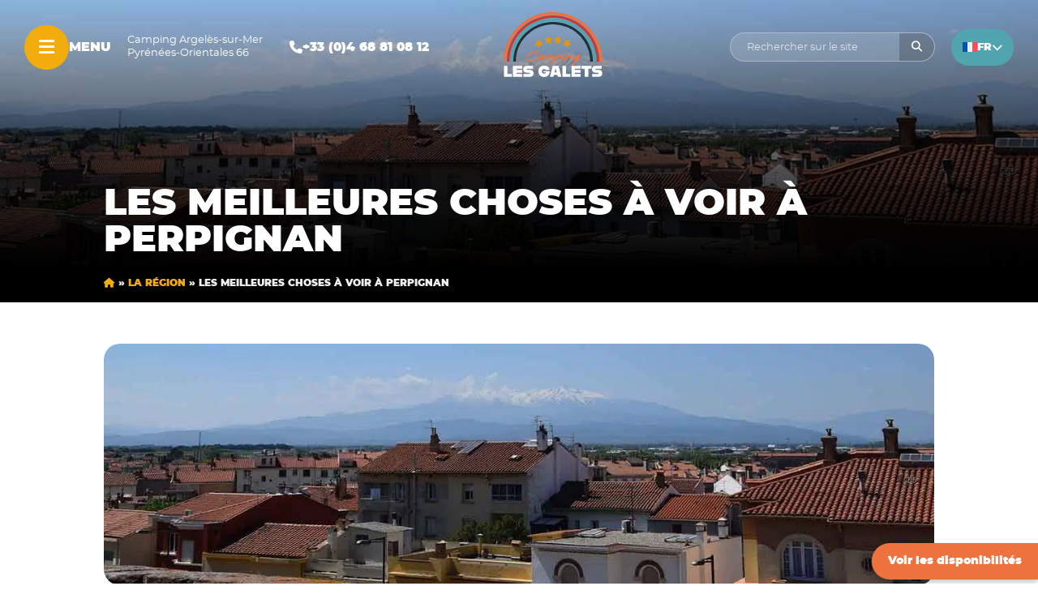

--- FILE ---
content_type: text/html; charset=UTF-8
request_url: https://campinglesgalets.fr/les-meilleures-choses-a-voir-a-perpignan/
body_size: 29341
content:
<!DOCTYPE html>
<html lang="fr-FR">
<head><meta charset="UTF-8" /><script>if(navigator.userAgent.match(/MSIE|Internet Explorer/i)||navigator.userAgent.match(/Trident\/7\..*?rv:11/i)){var href=document.location.href;if(!href.match(/[?&]nowprocket/)){if(href.indexOf("?")==-1){if(href.indexOf("#")==-1){document.location.href=href+"?nowprocket=1"}else{document.location.href=href.replace("#","?nowprocket=1#")}}else{if(href.indexOf("#")==-1){document.location.href=href+"&nowprocket=1"}else{document.location.href=href.replace("#","&nowprocket=1#")}}}}</script><script>(()=>{class RocketLazyLoadScripts{constructor(){this.v="2.0.4",this.userEvents=["keydown","keyup","mousedown","mouseup","mousemove","mouseover","mouseout","touchmove","touchstart","touchend","touchcancel","wheel","click","dblclick","input"],this.attributeEvents=["onblur","onclick","oncontextmenu","ondblclick","onfocus","onmousedown","onmouseenter","onmouseleave","onmousemove","onmouseout","onmouseover","onmouseup","onmousewheel","onscroll","onsubmit"]}async t(){this.i(),this.o(),/iP(ad|hone)/.test(navigator.userAgent)&&this.h(),this.u(),this.l(this),this.m(),this.k(this),this.p(this),this._(),await Promise.all([this.R(),this.L()]),this.lastBreath=Date.now(),this.S(this),this.P(),this.D(),this.O(),this.M(),await this.C(this.delayedScripts.normal),await this.C(this.delayedScripts.defer),await this.C(this.delayedScripts.async),await this.T(),await this.F(),await this.j(),await this.A(),window.dispatchEvent(new Event("rocket-allScriptsLoaded")),this.everythingLoaded=!0,this.lastTouchEnd&&await new Promise(t=>setTimeout(t,500-Date.now()+this.lastTouchEnd)),this.I(),this.H(),this.U(),this.W()}i(){this.CSPIssue=sessionStorage.getItem("rocketCSPIssue"),document.addEventListener("securitypolicyviolation",t=>{this.CSPIssue||"script-src-elem"!==t.violatedDirective||"data"!==t.blockedURI||(this.CSPIssue=!0,sessionStorage.setItem("rocketCSPIssue",!0))},{isRocket:!0})}o(){window.addEventListener("pageshow",t=>{this.persisted=t.persisted,this.realWindowLoadedFired=!0},{isRocket:!0}),window.addEventListener("pagehide",()=>{this.onFirstUserAction=null},{isRocket:!0})}h(){let t;function e(e){t=e}window.addEventListener("touchstart",e,{isRocket:!0}),window.addEventListener("touchend",function i(o){o.changedTouches[0]&&t.changedTouches[0]&&Math.abs(o.changedTouches[0].pageX-t.changedTouches[0].pageX)<10&&Math.abs(o.changedTouches[0].pageY-t.changedTouches[0].pageY)<10&&o.timeStamp-t.timeStamp<200&&(window.removeEventListener("touchstart",e,{isRocket:!0}),window.removeEventListener("touchend",i,{isRocket:!0}),"INPUT"===o.target.tagName&&"text"===o.target.type||(o.target.dispatchEvent(new TouchEvent("touchend",{target:o.target,bubbles:!0})),o.target.dispatchEvent(new MouseEvent("mouseover",{target:o.target,bubbles:!0})),o.target.dispatchEvent(new PointerEvent("click",{target:o.target,bubbles:!0,cancelable:!0,detail:1,clientX:o.changedTouches[0].clientX,clientY:o.changedTouches[0].clientY})),event.preventDefault()))},{isRocket:!0})}q(t){this.userActionTriggered||("mousemove"!==t.type||this.firstMousemoveIgnored?"keyup"===t.type||"mouseover"===t.type||"mouseout"===t.type||(this.userActionTriggered=!0,this.onFirstUserAction&&this.onFirstUserAction()):this.firstMousemoveIgnored=!0),"click"===t.type&&t.preventDefault(),t.stopPropagation(),t.stopImmediatePropagation(),"touchstart"===this.lastEvent&&"touchend"===t.type&&(this.lastTouchEnd=Date.now()),"click"===t.type&&(this.lastTouchEnd=0),this.lastEvent=t.type,t.composedPath&&t.composedPath()[0].getRootNode()instanceof ShadowRoot&&(t.rocketTarget=t.composedPath()[0]),this.savedUserEvents.push(t)}u(){this.savedUserEvents=[],this.userEventHandler=this.q.bind(this),this.userEvents.forEach(t=>window.addEventListener(t,this.userEventHandler,{passive:!1,isRocket:!0})),document.addEventListener("visibilitychange",this.userEventHandler,{isRocket:!0})}U(){this.userEvents.forEach(t=>window.removeEventListener(t,this.userEventHandler,{passive:!1,isRocket:!0})),document.removeEventListener("visibilitychange",this.userEventHandler,{isRocket:!0}),this.savedUserEvents.forEach(t=>{(t.rocketTarget||t.target).dispatchEvent(new window[t.constructor.name](t.type,t))})}m(){const t="return false",e=Array.from(this.attributeEvents,t=>"data-rocket-"+t),i="["+this.attributeEvents.join("],[")+"]",o="[data-rocket-"+this.attributeEvents.join("],[data-rocket-")+"]",s=(e,i,o)=>{o&&o!==t&&(e.setAttribute("data-rocket-"+i,o),e["rocket"+i]=new Function("event",o),e.setAttribute(i,t))};new MutationObserver(t=>{for(const n of t)"attributes"===n.type&&(n.attributeName.startsWith("data-rocket-")||this.everythingLoaded?n.attributeName.startsWith("data-rocket-")&&this.everythingLoaded&&this.N(n.target,n.attributeName.substring(12)):s(n.target,n.attributeName,n.target.getAttribute(n.attributeName))),"childList"===n.type&&n.addedNodes.forEach(t=>{if(t.nodeType===Node.ELEMENT_NODE)if(this.everythingLoaded)for(const i of[t,...t.querySelectorAll(o)])for(const t of i.getAttributeNames())e.includes(t)&&this.N(i,t.substring(12));else for(const e of[t,...t.querySelectorAll(i)])for(const t of e.getAttributeNames())this.attributeEvents.includes(t)&&s(e,t,e.getAttribute(t))})}).observe(document,{subtree:!0,childList:!0,attributeFilter:[...this.attributeEvents,...e]})}I(){this.attributeEvents.forEach(t=>{document.querySelectorAll("[data-rocket-"+t+"]").forEach(e=>{this.N(e,t)})})}N(t,e){const i=t.getAttribute("data-rocket-"+e);i&&(t.setAttribute(e,i),t.removeAttribute("data-rocket-"+e))}k(t){Object.defineProperty(HTMLElement.prototype,"onclick",{get(){return this.rocketonclick||null},set(e){this.rocketonclick=e,this.setAttribute(t.everythingLoaded?"onclick":"data-rocket-onclick","this.rocketonclick(event)")}})}S(t){function e(e,i){let o=e[i];e[i]=null,Object.defineProperty(e,i,{get:()=>o,set(s){t.everythingLoaded?o=s:e["rocket"+i]=o=s}})}e(document,"onreadystatechange"),e(window,"onload"),e(window,"onpageshow");try{Object.defineProperty(document,"readyState",{get:()=>t.rocketReadyState,set(e){t.rocketReadyState=e},configurable:!0}),document.readyState="loading"}catch(t){console.log("WPRocket DJE readyState conflict, bypassing")}}l(t){this.originalAddEventListener=EventTarget.prototype.addEventListener,this.originalRemoveEventListener=EventTarget.prototype.removeEventListener,this.savedEventListeners=[],EventTarget.prototype.addEventListener=function(e,i,o){o&&o.isRocket||!t.B(e,this)&&!t.userEvents.includes(e)||t.B(e,this)&&!t.userActionTriggered||e.startsWith("rocket-")||t.everythingLoaded?t.originalAddEventListener.call(this,e,i,o):(t.savedEventListeners.push({target:this,remove:!1,type:e,func:i,options:o}),"mouseenter"!==e&&"mouseleave"!==e||t.originalAddEventListener.call(this,e,t.savedUserEvents.push,o))},EventTarget.prototype.removeEventListener=function(e,i,o){o&&o.isRocket||!t.B(e,this)&&!t.userEvents.includes(e)||t.B(e,this)&&!t.userActionTriggered||e.startsWith("rocket-")||t.everythingLoaded?t.originalRemoveEventListener.call(this,e,i,o):t.savedEventListeners.push({target:this,remove:!0,type:e,func:i,options:o})}}J(t,e){this.savedEventListeners=this.savedEventListeners.filter(i=>{let o=i.type,s=i.target||window;return e!==o||t!==s||(this.B(o,s)&&(i.type="rocket-"+o),this.$(i),!1)})}H(){EventTarget.prototype.addEventListener=this.originalAddEventListener,EventTarget.prototype.removeEventListener=this.originalRemoveEventListener,this.savedEventListeners.forEach(t=>this.$(t))}$(t){t.remove?this.originalRemoveEventListener.call(t.target,t.type,t.func,t.options):this.originalAddEventListener.call(t.target,t.type,t.func,t.options)}p(t){let e;function i(e){return t.everythingLoaded?e:e.split(" ").map(t=>"load"===t||t.startsWith("load.")?"rocket-jquery-load":t).join(" ")}function o(o){function s(e){const s=o.fn[e];o.fn[e]=o.fn.init.prototype[e]=function(){return this[0]===window&&t.userActionTriggered&&("string"==typeof arguments[0]||arguments[0]instanceof String?arguments[0]=i(arguments[0]):"object"==typeof arguments[0]&&Object.keys(arguments[0]).forEach(t=>{const e=arguments[0][t];delete arguments[0][t],arguments[0][i(t)]=e})),s.apply(this,arguments),this}}if(o&&o.fn&&!t.allJQueries.includes(o)){const e={DOMContentLoaded:[],"rocket-DOMContentLoaded":[]};for(const t in e)document.addEventListener(t,()=>{e[t].forEach(t=>t())},{isRocket:!0});o.fn.ready=o.fn.init.prototype.ready=function(i){function s(){parseInt(o.fn.jquery)>2?setTimeout(()=>i.bind(document)(o)):i.bind(document)(o)}return"function"==typeof i&&(t.realDomReadyFired?!t.userActionTriggered||t.fauxDomReadyFired?s():e["rocket-DOMContentLoaded"].push(s):e.DOMContentLoaded.push(s)),o([])},s("on"),s("one"),s("off"),t.allJQueries.push(o)}e=o}t.allJQueries=[],o(window.jQuery),Object.defineProperty(window,"jQuery",{get:()=>e,set(t){o(t)}})}P(){const t=new Map;document.write=document.writeln=function(e){const i=document.currentScript,o=document.createRange(),s=i.parentElement;let n=t.get(i);void 0===n&&(n=i.nextSibling,t.set(i,n));const c=document.createDocumentFragment();o.setStart(c,0),c.appendChild(o.createContextualFragment(e)),s.insertBefore(c,n)}}async R(){return new Promise(t=>{this.userActionTriggered?t():this.onFirstUserAction=t})}async L(){return new Promise(t=>{document.addEventListener("DOMContentLoaded",()=>{this.realDomReadyFired=!0,t()},{isRocket:!0})})}async j(){return this.realWindowLoadedFired?Promise.resolve():new Promise(t=>{window.addEventListener("load",t,{isRocket:!0})})}M(){this.pendingScripts=[];this.scriptsMutationObserver=new MutationObserver(t=>{for(const e of t)e.addedNodes.forEach(t=>{"SCRIPT"!==t.tagName||t.noModule||t.isWPRocket||this.pendingScripts.push({script:t,promise:new Promise(e=>{const i=()=>{const i=this.pendingScripts.findIndex(e=>e.script===t);i>=0&&this.pendingScripts.splice(i,1),e()};t.addEventListener("load",i,{isRocket:!0}),t.addEventListener("error",i,{isRocket:!0}),setTimeout(i,1e3)})})})}),this.scriptsMutationObserver.observe(document,{childList:!0,subtree:!0})}async F(){await this.X(),this.pendingScripts.length?(await this.pendingScripts[0].promise,await this.F()):this.scriptsMutationObserver.disconnect()}D(){this.delayedScripts={normal:[],async:[],defer:[]},document.querySelectorAll("script[type$=rocketlazyloadscript]").forEach(t=>{t.hasAttribute("data-rocket-src")?t.hasAttribute("async")&&!1!==t.async?this.delayedScripts.async.push(t):t.hasAttribute("defer")&&!1!==t.defer||"module"===t.getAttribute("data-rocket-type")?this.delayedScripts.defer.push(t):this.delayedScripts.normal.push(t):this.delayedScripts.normal.push(t)})}async _(){await this.L();let t=[];document.querySelectorAll("script[type$=rocketlazyloadscript][data-rocket-src]").forEach(e=>{let i=e.getAttribute("data-rocket-src");if(i&&!i.startsWith("data:")){i.startsWith("//")&&(i=location.protocol+i);try{const o=new URL(i).origin;o!==location.origin&&t.push({src:o,crossOrigin:e.crossOrigin||"module"===e.getAttribute("data-rocket-type")})}catch(t){}}}),t=[...new Map(t.map(t=>[JSON.stringify(t),t])).values()],this.Y(t,"preconnect")}async G(t){if(await this.K(),!0!==t.noModule||!("noModule"in HTMLScriptElement.prototype))return new Promise(e=>{let i;function o(){(i||t).setAttribute("data-rocket-status","executed"),e()}try{if(navigator.userAgent.includes("Firefox/")||""===navigator.vendor||this.CSPIssue)i=document.createElement("script"),[...t.attributes].forEach(t=>{let e=t.nodeName;"type"!==e&&("data-rocket-type"===e&&(e="type"),"data-rocket-src"===e&&(e="src"),i.setAttribute(e,t.nodeValue))}),t.text&&(i.text=t.text),t.nonce&&(i.nonce=t.nonce),i.hasAttribute("src")?(i.addEventListener("load",o,{isRocket:!0}),i.addEventListener("error",()=>{i.setAttribute("data-rocket-status","failed-network"),e()},{isRocket:!0}),setTimeout(()=>{i.isConnected||e()},1)):(i.text=t.text,o()),i.isWPRocket=!0,t.parentNode.replaceChild(i,t);else{const i=t.getAttribute("data-rocket-type"),s=t.getAttribute("data-rocket-src");i?(t.type=i,t.removeAttribute("data-rocket-type")):t.removeAttribute("type"),t.addEventListener("load",o,{isRocket:!0}),t.addEventListener("error",i=>{this.CSPIssue&&i.target.src.startsWith("data:")?(console.log("WPRocket: CSP fallback activated"),t.removeAttribute("src"),this.G(t).then(e)):(t.setAttribute("data-rocket-status","failed-network"),e())},{isRocket:!0}),s?(t.fetchPriority="high",t.removeAttribute("data-rocket-src"),t.src=s):t.src="data:text/javascript;base64,"+window.btoa(unescape(encodeURIComponent(t.text)))}}catch(i){t.setAttribute("data-rocket-status","failed-transform"),e()}});t.setAttribute("data-rocket-status","skipped")}async C(t){const e=t.shift();return e?(e.isConnected&&await this.G(e),this.C(t)):Promise.resolve()}O(){this.Y([...this.delayedScripts.normal,...this.delayedScripts.defer,...this.delayedScripts.async],"preload")}Y(t,e){this.trash=this.trash||[];let i=!0;var o=document.createDocumentFragment();t.forEach(t=>{const s=t.getAttribute&&t.getAttribute("data-rocket-src")||t.src;if(s&&!s.startsWith("data:")){const n=document.createElement("link");n.href=s,n.rel=e,"preconnect"!==e&&(n.as="script",n.fetchPriority=i?"high":"low"),t.getAttribute&&"module"===t.getAttribute("data-rocket-type")&&(n.crossOrigin=!0),t.crossOrigin&&(n.crossOrigin=t.crossOrigin),t.integrity&&(n.integrity=t.integrity),t.nonce&&(n.nonce=t.nonce),o.appendChild(n),this.trash.push(n),i=!1}}),document.head.appendChild(o)}W(){this.trash.forEach(t=>t.remove())}async T(){try{document.readyState="interactive"}catch(t){}this.fauxDomReadyFired=!0;try{await this.K(),this.J(document,"readystatechange"),document.dispatchEvent(new Event("rocket-readystatechange")),await this.K(),document.rocketonreadystatechange&&document.rocketonreadystatechange(),await this.K(),this.J(document,"DOMContentLoaded"),document.dispatchEvent(new Event("rocket-DOMContentLoaded")),await this.K(),this.J(window,"DOMContentLoaded"),window.dispatchEvent(new Event("rocket-DOMContentLoaded"))}catch(t){console.error(t)}}async A(){try{document.readyState="complete"}catch(t){}try{await this.K(),this.J(document,"readystatechange"),document.dispatchEvent(new Event("rocket-readystatechange")),await this.K(),document.rocketonreadystatechange&&document.rocketonreadystatechange(),await this.K(),this.J(window,"load"),window.dispatchEvent(new Event("rocket-load")),await this.K(),window.rocketonload&&window.rocketonload(),await this.K(),this.allJQueries.forEach(t=>t(window).trigger("rocket-jquery-load")),await this.K(),this.J(window,"pageshow");const t=new Event("rocket-pageshow");t.persisted=this.persisted,window.dispatchEvent(t),await this.K(),window.rocketonpageshow&&window.rocketonpageshow({persisted:this.persisted})}catch(t){console.error(t)}}async K(){Date.now()-this.lastBreath>45&&(await this.X(),this.lastBreath=Date.now())}async X(){return document.hidden?new Promise(t=>setTimeout(t)):new Promise(t=>requestAnimationFrame(t))}B(t,e){return e===document&&"readystatechange"===t||(e===document&&"DOMContentLoaded"===t||(e===window&&"DOMContentLoaded"===t||(e===window&&"load"===t||e===window&&"pageshow"===t)))}static run(){(new RocketLazyLoadScripts).t()}}RocketLazyLoadScripts.run()})();</script>
	
<meta http-equiv="X-UA-Compatible" content="IE=edge">
	<link rel="pingback" href="https://campinglesgalets.fr/xmlrpc.php" />

	<script type="rocketlazyloadscript" data-rocket-type="text/javascript">
		document.documentElement.className = 'js';
	</script>
	
	<meta name='robots' content='index, follow, max-image-preview:large, max-snippet:-1, max-video-preview:-1' />

	<!-- This site is optimized with the Yoast SEO plugin v26.8 - https://yoast.com/product/yoast-seo-wordpress/ -->
	<title>Vacances en Occitanie : Les meilleures choses à voir à Perpignan</title>
	<meta name="description" content="Perpignan est une ville à taille humaine qui peut se visiter en un week-end. Une destination fabuleuse à découvrir en couple, en famille ou entre amis." />
	<link rel="canonical" href="https://campinglesgalets.fr/les-meilleures-choses-a-voir-a-perpignan/" />
	<meta property="og:locale" content="fr_FR" />
	<meta property="og:type" content="article" />
	<meta property="og:title" content="Vacances en Occitanie : Les meilleures choses à voir à Perpignan" />
	<meta property="og:description" content="Perpignan est une ville à taille humaine qui peut se visiter en un week-end. Une destination fabuleuse à découvrir en couple, en famille ou entre amis." />
	<meta property="og:url" content="https://campinglesgalets.fr/les-meilleures-choses-a-voir-a-perpignan/" />
	<meta property="og:site_name" content="Camping les galets" />
	<meta property="article:published_time" content="2021-09-01T11:49:33+00:00" />
	<meta property="og:image" content="https://campinglesgalets.fr/wp-content/uploads/2021/08/perpignan.jpg" />
	<meta property="og:image:width" content="1200" />
	<meta property="og:image:height" content="350" />
	<meta property="og:image:type" content="image/jpeg" />
	<meta name="author" content="seouser" />
	<meta name="twitter:card" content="summary_large_image" />
	<meta name="twitter:label1" content="Écrit par" />
	<meta name="twitter:data1" content="seouser" />
	<meta name="twitter:label2" content="Durée de lecture estimée" />
	<meta name="twitter:data2" content="3 minutes" />
	<script type="application/ld+json" class="yoast-schema-graph">{"@context":"https://schema.org","@graph":[{"@type":"Article","@id":"https://campinglesgalets.fr/les-meilleures-choses-a-voir-a-perpignan/#article","isPartOf":{"@id":"https://campinglesgalets.fr/les-meilleures-choses-a-voir-a-perpignan/"},"author":{"name":"seouser","@id":"https://campinglesgalets.fr/#/schema/person/d8e4f36509ea23f07ff85843ae486275"},"headline":"Les meilleures choses à voir à Perpignan","datePublished":"2021-09-01T11:49:33+00:00","mainEntityOfPage":{"@id":"https://campinglesgalets.fr/les-meilleures-choses-a-voir-a-perpignan/"},"wordCount":603,"commentCount":0,"publisher":{"@id":"https://campinglesgalets.fr/#organization"},"image":{"@id":"https://campinglesgalets.fr/les-meilleures-choses-a-voir-a-perpignan/#primaryimage"},"thumbnailUrl":"https://campinglesgalets.fr/wp-content/uploads/2021/08/perpignan.jpg","articleSection":["La région"],"inLanguage":"fr-FR","potentialAction":[{"@type":"CommentAction","name":"Comment","target":["https://campinglesgalets.fr/les-meilleures-choses-a-voir-a-perpignan/#respond"]}]},{"@type":"WebPage","@id":"https://campinglesgalets.fr/les-meilleures-choses-a-voir-a-perpignan/","url":"https://campinglesgalets.fr/les-meilleures-choses-a-voir-a-perpignan/","name":"Vacances en Occitanie : Les meilleures choses à voir à Perpignan","isPartOf":{"@id":"https://campinglesgalets.fr/#website"},"primaryImageOfPage":{"@id":"https://campinglesgalets.fr/les-meilleures-choses-a-voir-a-perpignan/#primaryimage"},"image":{"@id":"https://campinglesgalets.fr/les-meilleures-choses-a-voir-a-perpignan/#primaryimage"},"thumbnailUrl":"https://campinglesgalets.fr/wp-content/uploads/2021/08/perpignan.jpg","datePublished":"2021-09-01T11:49:33+00:00","description":"Perpignan est une ville à taille humaine qui peut se visiter en un week-end. Une destination fabuleuse à découvrir en couple, en famille ou entre amis.","breadcrumb":{"@id":"https://campinglesgalets.fr/les-meilleures-choses-a-voir-a-perpignan/#breadcrumb"},"inLanguage":"fr-FR","potentialAction":[{"@type":"ReadAction","target":["https://campinglesgalets.fr/les-meilleures-choses-a-voir-a-perpignan/"]}]},{"@type":"ImageObject","inLanguage":"fr-FR","@id":"https://campinglesgalets.fr/les-meilleures-choses-a-voir-a-perpignan/#primaryimage","url":"https://campinglesgalets.fr/wp-content/uploads/2021/08/perpignan.jpg","contentUrl":"https://campinglesgalets.fr/wp-content/uploads/2021/08/perpignan.jpg","width":1200,"height":350,"caption":"Perpignan"},{"@type":"BreadcrumbList","@id":"https://campinglesgalets.fr/les-meilleures-choses-a-voir-a-perpignan/#breadcrumb","itemListElement":[{"@type":"ListItem","position":1,"name":"","item":"https://campinglesgalets.fr/"},{"@type":"ListItem","position":2,"name":"La région","item":"https://campinglesgalets.fr/category/la-region/"},{"@type":"ListItem","position":3,"name":"Les meilleures choses à voir à Perpignan"}]},{"@type":"WebSite","@id":"https://campinglesgalets.fr/#website","url":"https://campinglesgalets.fr/","name":"Camping les galets","description":"Camping Argelès-sur-Mer","publisher":{"@id":"https://campinglesgalets.fr/#organization"},"potentialAction":[{"@type":"SearchAction","target":{"@type":"EntryPoint","urlTemplate":"https://campinglesgalets.fr/?s={search_term_string}"},"query-input":{"@type":"PropertyValueSpecification","valueRequired":true,"valueName":"search_term_string"}}],"inLanguage":"fr-FR"},{"@type":"Organization","@id":"https://campinglesgalets.fr/#organization","name":"Camping les Galets","url":"https://campinglesgalets.fr/","logo":{"@type":"ImageObject","inLanguage":"fr-FR","@id":"https://campinglesgalets.fr/#/schema/logo/image/","url":"https://campinglesgalets.fr/wp-content/uploads/2025/10/Logo_Footer.svg","contentUrl":"https://campinglesgalets.fr/wp-content/uploads/2025/10/Logo_Footer.svg","width":267,"height":175,"caption":"Camping les Galets"},"image":{"@id":"https://campinglesgalets.fr/#/schema/logo/image/"}},{"@type":"Person","@id":"https://campinglesgalets.fr/#/schema/person/d8e4f36509ea23f07ff85843ae486275","name":"seouser","url":"https://campinglesgalets.fr/author/seouser/"}]}</script>
	<!-- / Yoast SEO plugin. -->


<link rel='dns-prefetch' href='//www.googletagmanager.com' />
<link rel="alternate" type="application/rss+xml" title="Camping les galets &raquo; Flux" href="https://campinglesgalets.fr/feed/" />
<link rel="alternate" type="application/rss+xml" title="Camping les galets &raquo; Flux des commentaires" href="https://campinglesgalets.fr/comments/feed/" />
<link rel="alternate" type="application/rss+xml" title="Camping les galets &raquo; Les meilleures choses à voir à Perpignan Flux des commentaires" href="https://campinglesgalets.fr/les-meilleures-choses-a-voir-a-perpignan/feed/" />
<meta content="ATTPS v.2.0" name="generator"/><link rel='stylesheet' id='wp-block-library-css' href='https://campinglesgalets.fr/wp-includes/css/dist/block-library/style.min.css?ver=6.8.3' type='text/css' media='all' />
<style id='wp-block-library-theme-inline-css' type='text/css'>
.wp-block-audio :where(figcaption){color:#555;font-size:13px;text-align:center}.is-dark-theme .wp-block-audio :where(figcaption){color:#ffffffa6}.wp-block-audio{margin:0 0 1em}.wp-block-code{border:1px solid #ccc;border-radius:4px;font-family:Menlo,Consolas,monaco,monospace;padding:.8em 1em}.wp-block-embed :where(figcaption){color:#555;font-size:13px;text-align:center}.is-dark-theme .wp-block-embed :where(figcaption){color:#ffffffa6}.wp-block-embed{margin:0 0 1em}.blocks-gallery-caption{color:#555;font-size:13px;text-align:center}.is-dark-theme .blocks-gallery-caption{color:#ffffffa6}:root :where(.wp-block-image figcaption){color:#555;font-size:13px;text-align:center}.is-dark-theme :root :where(.wp-block-image figcaption){color:#ffffffa6}.wp-block-image{margin:0 0 1em}.wp-block-pullquote{border-bottom:4px solid;border-top:4px solid;color:currentColor;margin-bottom:1.75em}.wp-block-pullquote cite,.wp-block-pullquote footer,.wp-block-pullquote__citation{color:currentColor;font-size:.8125em;font-style:normal;text-transform:uppercase}.wp-block-quote{border-left:.25em solid;margin:0 0 1.75em;padding-left:1em}.wp-block-quote cite,.wp-block-quote footer{color:currentColor;font-size:.8125em;font-style:normal;position:relative}.wp-block-quote:where(.has-text-align-right){border-left:none;border-right:.25em solid;padding-left:0;padding-right:1em}.wp-block-quote:where(.has-text-align-center){border:none;padding-left:0}.wp-block-quote.is-large,.wp-block-quote.is-style-large,.wp-block-quote:where(.is-style-plain){border:none}.wp-block-search .wp-block-search__label{font-weight:700}.wp-block-search__button{border:1px solid #ccc;padding:.375em .625em}:where(.wp-block-group.has-background){padding:1.25em 2.375em}.wp-block-separator.has-css-opacity{opacity:.4}.wp-block-separator{border:none;border-bottom:2px solid;margin-left:auto;margin-right:auto}.wp-block-separator.has-alpha-channel-opacity{opacity:1}.wp-block-separator:not(.is-style-wide):not(.is-style-dots){width:100px}.wp-block-separator.has-background:not(.is-style-dots){border-bottom:none;height:1px}.wp-block-separator.has-background:not(.is-style-wide):not(.is-style-dots){height:2px}.wp-block-table{margin:0 0 1em}.wp-block-table td,.wp-block-table th{word-break:normal}.wp-block-table :where(figcaption){color:#555;font-size:13px;text-align:center}.is-dark-theme .wp-block-table :where(figcaption){color:#ffffffa6}.wp-block-video :where(figcaption){color:#555;font-size:13px;text-align:center}.is-dark-theme .wp-block-video :where(figcaption){color:#ffffffa6}.wp-block-video{margin:0 0 1em}:root :where(.wp-block-template-part.has-background){margin-bottom:0;margin-top:0;padding:1.25em 2.375em}
</style>
<style id='safe-svg-svg-icon-style-inline-css' type='text/css'>
.safe-svg-cover{text-align:center}.safe-svg-cover .safe-svg-inside{display:inline-block;max-width:100%}.safe-svg-cover svg{fill:currentColor;height:100%;max-height:100%;max-width:100%;width:100%}

</style>
<style id='global-styles-inline-css' type='text/css'>
:root{--wp--preset--aspect-ratio--square: 1;--wp--preset--aspect-ratio--4-3: 4/3;--wp--preset--aspect-ratio--3-4: 3/4;--wp--preset--aspect-ratio--3-2: 3/2;--wp--preset--aspect-ratio--2-3: 2/3;--wp--preset--aspect-ratio--16-9: 16/9;--wp--preset--aspect-ratio--9-16: 9/16;--wp--preset--color--black: #000000;--wp--preset--color--cyan-bluish-gray: #abb8c3;--wp--preset--color--white: #ffffff;--wp--preset--color--pale-pink: #f78da7;--wp--preset--color--vivid-red: #cf2e2e;--wp--preset--color--luminous-vivid-orange: #ff6900;--wp--preset--color--luminous-vivid-amber: #fcb900;--wp--preset--color--light-green-cyan: #7bdcb5;--wp--preset--color--vivid-green-cyan: #00d084;--wp--preset--color--pale-cyan-blue: #8ed1fc;--wp--preset--color--vivid-cyan-blue: #0693e3;--wp--preset--color--vivid-purple: #9b51e0;--wp--preset--gradient--vivid-cyan-blue-to-vivid-purple: linear-gradient(135deg,rgba(6,147,227,1) 0%,rgb(155,81,224) 100%);--wp--preset--gradient--light-green-cyan-to-vivid-green-cyan: linear-gradient(135deg,rgb(122,220,180) 0%,rgb(0,208,130) 100%);--wp--preset--gradient--luminous-vivid-amber-to-luminous-vivid-orange: linear-gradient(135deg,rgba(252,185,0,1) 0%,rgba(255,105,0,1) 100%);--wp--preset--gradient--luminous-vivid-orange-to-vivid-red: linear-gradient(135deg,rgba(255,105,0,1) 0%,rgb(207,46,46) 100%);--wp--preset--gradient--very-light-gray-to-cyan-bluish-gray: linear-gradient(135deg,rgb(238,238,238) 0%,rgb(169,184,195) 100%);--wp--preset--gradient--cool-to-warm-spectrum: linear-gradient(135deg,rgb(74,234,220) 0%,rgb(151,120,209) 20%,rgb(207,42,186) 40%,rgb(238,44,130) 60%,rgb(251,105,98) 80%,rgb(254,248,76) 100%);--wp--preset--gradient--blush-light-purple: linear-gradient(135deg,rgb(255,206,236) 0%,rgb(152,150,240) 100%);--wp--preset--gradient--blush-bordeaux: linear-gradient(135deg,rgb(254,205,165) 0%,rgb(254,45,45) 50%,rgb(107,0,62) 100%);--wp--preset--gradient--luminous-dusk: linear-gradient(135deg,rgb(255,203,112) 0%,rgb(199,81,192) 50%,rgb(65,88,208) 100%);--wp--preset--gradient--pale-ocean: linear-gradient(135deg,rgb(255,245,203) 0%,rgb(182,227,212) 50%,rgb(51,167,181) 100%);--wp--preset--gradient--electric-grass: linear-gradient(135deg,rgb(202,248,128) 0%,rgb(113,206,126) 100%);--wp--preset--gradient--midnight: linear-gradient(135deg,rgb(2,3,129) 0%,rgb(40,116,252) 100%);--wp--preset--font-size--small: 13px;--wp--preset--font-size--medium: 20px;--wp--preset--font-size--large: 36px;--wp--preset--font-size--x-large: 42px;--wp--preset--spacing--20: 0.44rem;--wp--preset--spacing--30: 0.67rem;--wp--preset--spacing--40: 1rem;--wp--preset--spacing--50: 1.5rem;--wp--preset--spacing--60: 2.25rem;--wp--preset--spacing--70: 3.38rem;--wp--preset--spacing--80: 5.06rem;--wp--preset--shadow--natural: 6px 6px 9px rgba(0, 0, 0, 0.2);--wp--preset--shadow--deep: 12px 12px 50px rgba(0, 0, 0, 0.4);--wp--preset--shadow--sharp: 6px 6px 0px rgba(0, 0, 0, 0.2);--wp--preset--shadow--outlined: 6px 6px 0px -3px rgba(255, 255, 255, 1), 6px 6px rgba(0, 0, 0, 1);--wp--preset--shadow--crisp: 6px 6px 0px rgba(0, 0, 0, 1);}:root { --wp--style--global--content-size: 823px;--wp--style--global--wide-size: 1080px; }:where(body) { margin: 0; }.wp-site-blocks > .alignleft { float: left; margin-right: 2em; }.wp-site-blocks > .alignright { float: right; margin-left: 2em; }.wp-site-blocks > .aligncenter { justify-content: center; margin-left: auto; margin-right: auto; }:where(.is-layout-flex){gap: 0.5em;}:where(.is-layout-grid){gap: 0.5em;}.is-layout-flow > .alignleft{float: left;margin-inline-start: 0;margin-inline-end: 2em;}.is-layout-flow > .alignright{float: right;margin-inline-start: 2em;margin-inline-end: 0;}.is-layout-flow > .aligncenter{margin-left: auto !important;margin-right: auto !important;}.is-layout-constrained > .alignleft{float: left;margin-inline-start: 0;margin-inline-end: 2em;}.is-layout-constrained > .alignright{float: right;margin-inline-start: 2em;margin-inline-end: 0;}.is-layout-constrained > .aligncenter{margin-left: auto !important;margin-right: auto !important;}.is-layout-constrained > :where(:not(.alignleft):not(.alignright):not(.alignfull)){max-width: var(--wp--style--global--content-size);margin-left: auto !important;margin-right: auto !important;}.is-layout-constrained > .alignwide{max-width: var(--wp--style--global--wide-size);}body .is-layout-flex{display: flex;}.is-layout-flex{flex-wrap: wrap;align-items: center;}.is-layout-flex > :is(*, div){margin: 0;}body .is-layout-grid{display: grid;}.is-layout-grid > :is(*, div){margin: 0;}body{padding-top: 0px;padding-right: 0px;padding-bottom: 0px;padding-left: 0px;}:root :where(.wp-element-button, .wp-block-button__link){background-color: #32373c;border-width: 0;color: #fff;font-family: inherit;font-size: inherit;line-height: inherit;padding: calc(0.667em + 2px) calc(1.333em + 2px);text-decoration: none;}.has-black-color{color: var(--wp--preset--color--black) !important;}.has-cyan-bluish-gray-color{color: var(--wp--preset--color--cyan-bluish-gray) !important;}.has-white-color{color: var(--wp--preset--color--white) !important;}.has-pale-pink-color{color: var(--wp--preset--color--pale-pink) !important;}.has-vivid-red-color{color: var(--wp--preset--color--vivid-red) !important;}.has-luminous-vivid-orange-color{color: var(--wp--preset--color--luminous-vivid-orange) !important;}.has-luminous-vivid-amber-color{color: var(--wp--preset--color--luminous-vivid-amber) !important;}.has-light-green-cyan-color{color: var(--wp--preset--color--light-green-cyan) !important;}.has-vivid-green-cyan-color{color: var(--wp--preset--color--vivid-green-cyan) !important;}.has-pale-cyan-blue-color{color: var(--wp--preset--color--pale-cyan-blue) !important;}.has-vivid-cyan-blue-color{color: var(--wp--preset--color--vivid-cyan-blue) !important;}.has-vivid-purple-color{color: var(--wp--preset--color--vivid-purple) !important;}.has-black-background-color{background-color: var(--wp--preset--color--black) !important;}.has-cyan-bluish-gray-background-color{background-color: var(--wp--preset--color--cyan-bluish-gray) !important;}.has-white-background-color{background-color: var(--wp--preset--color--white) !important;}.has-pale-pink-background-color{background-color: var(--wp--preset--color--pale-pink) !important;}.has-vivid-red-background-color{background-color: var(--wp--preset--color--vivid-red) !important;}.has-luminous-vivid-orange-background-color{background-color: var(--wp--preset--color--luminous-vivid-orange) !important;}.has-luminous-vivid-amber-background-color{background-color: var(--wp--preset--color--luminous-vivid-amber) !important;}.has-light-green-cyan-background-color{background-color: var(--wp--preset--color--light-green-cyan) !important;}.has-vivid-green-cyan-background-color{background-color: var(--wp--preset--color--vivid-green-cyan) !important;}.has-pale-cyan-blue-background-color{background-color: var(--wp--preset--color--pale-cyan-blue) !important;}.has-vivid-cyan-blue-background-color{background-color: var(--wp--preset--color--vivid-cyan-blue) !important;}.has-vivid-purple-background-color{background-color: var(--wp--preset--color--vivid-purple) !important;}.has-black-border-color{border-color: var(--wp--preset--color--black) !important;}.has-cyan-bluish-gray-border-color{border-color: var(--wp--preset--color--cyan-bluish-gray) !important;}.has-white-border-color{border-color: var(--wp--preset--color--white) !important;}.has-pale-pink-border-color{border-color: var(--wp--preset--color--pale-pink) !important;}.has-vivid-red-border-color{border-color: var(--wp--preset--color--vivid-red) !important;}.has-luminous-vivid-orange-border-color{border-color: var(--wp--preset--color--luminous-vivid-orange) !important;}.has-luminous-vivid-amber-border-color{border-color: var(--wp--preset--color--luminous-vivid-amber) !important;}.has-light-green-cyan-border-color{border-color: var(--wp--preset--color--light-green-cyan) !important;}.has-vivid-green-cyan-border-color{border-color: var(--wp--preset--color--vivid-green-cyan) !important;}.has-pale-cyan-blue-border-color{border-color: var(--wp--preset--color--pale-cyan-blue) !important;}.has-vivid-cyan-blue-border-color{border-color: var(--wp--preset--color--vivid-cyan-blue) !important;}.has-vivid-purple-border-color{border-color: var(--wp--preset--color--vivid-purple) !important;}.has-vivid-cyan-blue-to-vivid-purple-gradient-background{background: var(--wp--preset--gradient--vivid-cyan-blue-to-vivid-purple) !important;}.has-light-green-cyan-to-vivid-green-cyan-gradient-background{background: var(--wp--preset--gradient--light-green-cyan-to-vivid-green-cyan) !important;}.has-luminous-vivid-amber-to-luminous-vivid-orange-gradient-background{background: var(--wp--preset--gradient--luminous-vivid-amber-to-luminous-vivid-orange) !important;}.has-luminous-vivid-orange-to-vivid-red-gradient-background{background: var(--wp--preset--gradient--luminous-vivid-orange-to-vivid-red) !important;}.has-very-light-gray-to-cyan-bluish-gray-gradient-background{background: var(--wp--preset--gradient--very-light-gray-to-cyan-bluish-gray) !important;}.has-cool-to-warm-spectrum-gradient-background{background: var(--wp--preset--gradient--cool-to-warm-spectrum) !important;}.has-blush-light-purple-gradient-background{background: var(--wp--preset--gradient--blush-light-purple) !important;}.has-blush-bordeaux-gradient-background{background: var(--wp--preset--gradient--blush-bordeaux) !important;}.has-luminous-dusk-gradient-background{background: var(--wp--preset--gradient--luminous-dusk) !important;}.has-pale-ocean-gradient-background{background: var(--wp--preset--gradient--pale-ocean) !important;}.has-electric-grass-gradient-background{background: var(--wp--preset--gradient--electric-grass) !important;}.has-midnight-gradient-background{background: var(--wp--preset--gradient--midnight) !important;}.has-small-font-size{font-size: var(--wp--preset--font-size--small) !important;}.has-medium-font-size{font-size: var(--wp--preset--font-size--medium) !important;}.has-large-font-size{font-size: var(--wp--preset--font-size--large) !important;}.has-x-large-font-size{font-size: var(--wp--preset--font-size--x-large) !important;}
:where(.wp-block-post-template.is-layout-flex){gap: 1.25em;}:where(.wp-block-post-template.is-layout-grid){gap: 1.25em;}
:where(.wp-block-columns.is-layout-flex){gap: 2em;}:where(.wp-block-columns.is-layout-grid){gap: 2em;}
:root :where(.wp-block-pullquote){font-size: 1.5em;line-height: 1.6;}
</style>
<link rel='stylesheet' id='uaf_client_css-css' href='https://campinglesgalets.fr/wp-content/uploads/useanyfont/uaf.css?ver=1764328440' type='text/css' media='all' />
<link rel='stylesheet' id='wpml-legacy-dropdown-0-css' href='https://campinglesgalets.fr/wp-content/plugins/sitepress-multilingual-cms/templates/language-switchers/legacy-dropdown/style.min.css?ver=1' type='text/css' media='all' />
<link rel='stylesheet' id='wpml-legacy-dropdown-click-0-css' href='https://campinglesgalets.fr/wp-content/plugins/sitepress-multilingual-cms/templates/language-switchers/legacy-dropdown-click/style.min.css?ver=1' type='text/css' media='all' />
<link rel='stylesheet' id='search-filter-plugin-styles-css' href='https://campinglesgalets.fr/wp-content/plugins/search-filter-pro/public/assets/css/search-filter.min.css?ver=2.5.21' type='text/css' media='all' />
<link data-minify="1" rel='stylesheet' id='wp-pagenavi-css' href='https://campinglesgalets.fr/wp-content/cache/min/1/wp-content/plugins/wp-pagenavi/pagenavi-css.css?ver=1767626015' type='text/css' media='all' />
<link data-minify="1" rel='stylesheet' id='jquery-lazyloadxt-spinner-css-css' href='https://campinglesgalets.fr/wp-content/cache/min/1/wp-content/plugins/a3-lazy-load/assets/css/jquery.lazyloadxt.spinner.css?ver=1767626015' type='text/css' media='all' />
<link rel='stylesheet' id='a3a3_lazy_load-css' href='//campinglesgalets.fr/wp-content/uploads/sass/a3_lazy_load.min.css?ver=1697104503' type='text/css' media='all' />
<link rel='stylesheet' id='divi-style-parent-css' href='https://campinglesgalets.fr/wp-content/themes/Divi/style-static.min.css?ver=4.27.4' type='text/css' media='all' />
<link data-minify="1" rel='stylesheet' id='lightgallery-css-css' href='https://campinglesgalets.fr/wp-content/cache/min/1/wp-content/themes/attps/css/lightgallery.min.css?ver=1767626015' type='text/css' media='all' />
<link data-minify="1" rel='stylesheet' id='divi-style-css' href='https://campinglesgalets.fr/wp-content/cache/min/1/wp-content/themes/attps/style.css?ver=1767626015' type='text/css' media='all' />
<script type="text/javascript" id="wpml-cookie-js-extra">
/* <![CDATA[ */
var wpml_cookies = {"wp-wpml_current_language":{"value":"fr","expires":1,"path":"\/"}};
var wpml_cookies = {"wp-wpml_current_language":{"value":"fr","expires":1,"path":"\/"}};
/* ]]> */
</script>
<script data-minify="1" type="text/javascript" src="https://campinglesgalets.fr/wp-content/cache/min/1/wp-content/plugins/sitepress-multilingual-cms/res/js/cookies/language-cookie.js?ver=1767626015" id="wpml-cookie-js" defer="defer" data-wp-strategy="defer"></script>
<script type="text/javascript" src="https://campinglesgalets.fr/wp-content/plugins/sitepress-multilingual-cms/templates/language-switchers/legacy-dropdown/script.min.js?ver=1" id="wpml-legacy-dropdown-0-js" data-rocket-defer defer></script>
<script type="text/javascript" src="https://campinglesgalets.fr/wp-content/plugins/sitepress-multilingual-cms/templates/language-switchers/legacy-dropdown-click/script.min.js?ver=1" id="wpml-legacy-dropdown-click-0-js" data-rocket-defer defer></script>
<script type="text/javascript" src="https://campinglesgalets.fr/wp-includes/js/jquery/jquery.min.js?ver=3.7.1" id="jquery-core-js" data-rocket-defer defer></script>
<script type="text/javascript" src="https://campinglesgalets.fr/wp-includes/js/jquery/jquery-migrate.min.js?ver=3.4.1" id="jquery-migrate-js" data-rocket-defer defer></script>
<script type="text/javascript" id="search-filter-plugin-build-js-extra">
/* <![CDATA[ */
var SF_LDATA = {"ajax_url":"https:\/\/campinglesgalets.fr\/wp-admin\/admin-ajax.php","home_url":"https:\/\/campinglesgalets.fr\/","extensions":[]};
/* ]]> */
</script>
<script type="text/javascript" src="https://campinglesgalets.fr/wp-content/plugins/search-filter-pro/public/assets/js/search-filter-build.min.js?ver=2.5.21" id="search-filter-plugin-build-js" data-rocket-defer defer></script>
<script type="text/javascript" src="https://campinglesgalets.fr/wp-content/plugins/search-filter-pro/public/assets/js/chosen.jquery.min.js?ver=2.5.21" id="search-filter-plugin-chosen-js" data-rocket-defer defer></script>
<script type="text/javascript" src="https://campinglesgalets.fr/wp-content/themes/attps/js/lightgallery.min.js?ver=6.8.3" id="lightgallery-js-js" data-rocket-defer defer></script>
<script type="text/javascript" src="https://campinglesgalets.fr/wp-content/themes/attps/js/masonry.pkgd.min.js?ver=6.8.3" id="masonry-js-js" data-rocket-defer defer></script>

<!-- Extrait de code de la balise Google (gtag.js) ajouté par Site Kit -->
<!-- Extrait Google Analytics ajouté par Site Kit -->
<script type="text/javascript" src="https://www.googletagmanager.com/gtag/js?id=G-7KEBTWC5E7" id="google_gtagjs-js" async></script>
<script type="text/javascript" id="google_gtagjs-js-after">
/* <![CDATA[ */
window.dataLayer = window.dataLayer || [];function gtag(){dataLayer.push(arguments);}
gtag("set","linker",{"domains":["campinglesgalets.fr"]});
gtag("js", new Date());
gtag("set", "developer_id.dZTNiMT", true);
gtag("config", "G-7KEBTWC5E7");
/* ]]> */
</script>
<link rel="https://api.w.org/" href="https://campinglesgalets.fr/wp-json/" /><link rel="alternate" title="JSON" type="application/json" href="https://campinglesgalets.fr/wp-json/wp/v2/posts/14238" /><link rel="EditURI" type="application/rsd+xml" title="RSD" href="https://campinglesgalets.fr/xmlrpc.php?rsd" />
<meta name="generator" content="WordPress 6.8.3" />
<link rel='shortlink' href='https://campinglesgalets.fr/?p=14238' />
<link rel="alternate" title="oEmbed (JSON)" type="application/json+oembed" href="https://campinglesgalets.fr/wp-json/oembed/1.0/embed?url=https%3A%2F%2Fcampinglesgalets.fr%2Fles-meilleures-choses-a-voir-a-perpignan%2F" />
<link rel="alternate" title="oEmbed (XML)" type="text/xml+oembed" href="https://campinglesgalets.fr/wp-json/oembed/1.0/embed?url=https%3A%2F%2Fcampinglesgalets.fr%2Fles-meilleures-choses-a-voir-a-perpignan%2F&#038;format=xml" />
<meta name="generator" content="WPML ver:4.8.5 stt:8,37,1,4,3,2;" />
<meta name="generator" content="Site Kit by Google 1.170.0" /><meta name="viewport" content="width=device-width, initial-scale=1.0, maximum-scale=1.0, user-scalable=0" /><meta name="google-site-verification" content="HocsAPavNoH_8qtKHZ2yo0ZgPId33IEFjIAc_YEWRno"><meta name="viewport" content="width=device-width, initial-scale=1, shrink-to-fit=no, viewport-fit=cover">
<meta name="google-site-verification" content="y52ZsZn1Q7Q4mZ3oXi69oQR51n4-AX3K40jMTlqUoRQ">

<!-- FontAwesome -->
<link data-minify="1" rel="stylesheet" href="https://campinglesgalets.fr/wp-content/cache/min/1/wp-content/themes/attps/css/all.css?ver=1767626015">

<link data-minify="1" rel="stylesheet" type="text/css" href="https://campinglesgalets.fr/wp-content/cache/min/1/npm/swiper@12/swiper-bundle.min.css?ver=1767626015">
<script data-minify="1" type="text/javascript" src="https://campinglesgalets.fr/wp-content/cache/min/1/npm/swiper@12/swiper-bundle.min.js?ver=1767626015" data-rocket-defer defer></script>

<!-- Afficher ou masquer un long texte via un bouton -->
<script type="rocketlazyloadscript">window.addEventListener('DOMContentLoaded', function() {
jQuery(document).ready(function ($) {
$("a.bouton-ouverture-1").removeAttr("href"); // On supprime le lien de notre bouton 
	
  $('.bouton-ouverture-1').on('click', function(){ // lorsqu'on clique sur le bouton
  $('.texte-cache-1').toggleClass('ouvert'); // On ajoute ou retire la classe CSS "ouvert"
  
  if ($('.texte-cache-1').hasClass('ouvert')) { // Si le module texte a la classe "ouvert"
    $('.bouton-ouverture-1').html('Lire moins'); // On affiche LIRE MOINS sur le bouton
  } else {
    $('.bouton-ouverture-1').html('Lire plus'); // Sinon on affiche LIRE PLUS
  }
});
	
$("a.bouton-ouverture-2").removeAttr("href"); // On supprime le lien de notre bouton 
	
  $('.bouton-ouverture-2').on('click', function(){ // lorsqu'on clique sur le bouton
  $('.texte-cache-2').toggleClass('ouvert'); // On ajoute ou retire la classe CSS "ouvert"
  
  if ($('.texte-cache-2').hasClass('ouvert')) { // Si le module texte a la classe "ouvert"
    $('.bouton-ouverture-2').html('Lire moins'); // On affiche LIRE MOINS sur le bouton
  } else {
    $('.bouton-ouverture-2').html('Lire plus'); // Sinon on affiche LIRE PLUS
  }
});$
  
$("a.bouton-ouverture-3").removeAttr("href"); // On supprime le lien de notre bouton 
	
  $('.bouton-ouverture-3').on('click', function(){ // lorsqu'on clique sur le bouton
  $('.texte-cache-3').toggleClass('ouvert'); // On ajoute ou retire la classe CSS "ouvert"
  
  if ($('.texte-cache-3').hasClass('ouvert')) { // Si le module texte a la classe "ouvert"
    $('.bouton-ouverture-3').html('Lire moins'); // On affiche LIRE MOINS sur le bouton
  } else {
    $('.bouton-ouverture-3').html('Lire plus'); // Sinon on affiche LIRE PLUS
  }
});
});
});</script>

<!-- Menu -->
<script type="rocketlazyloadscript">window.addEventListener('DOMContentLoaded', function() {
	jQuery(document).ready(function($) {
		$('#btn_show_menu').click(function(e) {
			e.preventDefault();
			$(this).toggleClass('active_menu');
			$('#menu_fullscreen').toggleClass('visible_menu');
			$('body').toggleClass('no_overflow');
			$('#btn_show_menu_icon').toggleClass('fa-xmark');
			$('#section-header').toggleClass('header-position-fixed');
			
			if ($('#menu_fullscreen').hasClass( "visible_menu" ))
				$('#phone').css({'color':'#314d7c'});
			else 
				$('#phone').css({'color':'#ffffff'});
		});
	});
});</script>

<!-- Plyr -->
<script data-minify="1" src="https://campinglesgalets.fr/wp-content/cache/min/1/3.7.3/plyr.js?ver=1767626015" data-rocket-defer defer></script>
<link data-minify="1" rel="stylesheet" href="https://campinglesgalets.fr/wp-content/cache/min/1/3.7.3/plyr.css?ver=1767626015" />

<!-- Google Tag Manager -->
<script>(function(w,d,s,l,i){w[l]=w[l]||[];w[l].push({'gtm.start':
new Date().getTime(),event:'gtm.js'});var f=d.getElementsByTagName(s)[0],
j=d.createElement(s),dl=l!='dataLayer'?'&l='+l:'';j.async=true;j.src=
'https://www.googletagmanager.com/gtm.js?id='+i+dl;f.parentNode.insertBefore(j,f);
})(window,document,'script','dataLayer','GTM-5XZMCBD');</script>
<!-- End Google Tag Manager -->

<!-- Matomo Tag Manager -->
<script type="rocketlazyloadscript">
  var _mtm = window._mtm = window._mtm || [];
  _mtm.push({'mtm.startTime': (new Date().getTime()), 'event': 'mtm.Start'});
  (function() {
    var d=document, g=d.createElement('script'), s=d.getElementsByTagName('script')[0];
    g.async=true; g.src='https://analytics.premiere.page/js/container_Nor87Gs6.js'; s.parentNode.insertBefore(g,s);
  })();
</script>
<!-- End Matomo Tag Manager -->

<!-- GSAP -->
<script data-minify="1" src="https://campinglesgalets.fr/wp-content/cache/min/1/gsap@3/dist/gsap.min.js?ver=1767626015" data-rocket-defer defer></script>
<script data-minify="1" src="https://campinglesgalets.fr/wp-content/cache/min/1/gsap@3/dist/ScrollTrigger.min.js?ver=1767626015" data-rocket-defer defer></script>




<link rel="icon" href="https://campinglesgalets.fr/wp-content/uploads/2025/04/cropped-favicon-32x32.png" sizes="32x32" />
<link rel="icon" href="https://campinglesgalets.fr/wp-content/uploads/2025/04/cropped-favicon-192x192.png" sizes="192x192" />
<link rel="apple-touch-icon" href="https://campinglesgalets.fr/wp-content/uploads/2025/04/cropped-favicon-180x180.png" />
<meta name="msapplication-TileImage" content="https://campinglesgalets.fr/wp-content/uploads/2025/04/cropped-favicon-270x270.png" />
<style id="et-divi-customizer-global-cached-inline-styles">body,.et_pb_column_1_2 .et_quote_content blockquote cite,.et_pb_column_1_2 .et_link_content a.et_link_main_url,.et_pb_column_1_3 .et_quote_content blockquote cite,.et_pb_column_3_8 .et_quote_content blockquote cite,.et_pb_column_1_4 .et_quote_content blockquote cite,.et_pb_blog_grid .et_quote_content blockquote cite,.et_pb_column_1_3 .et_link_content a.et_link_main_url,.et_pb_column_3_8 .et_link_content a.et_link_main_url,.et_pb_column_1_4 .et_link_content a.et_link_main_url,.et_pb_blog_grid .et_link_content a.et_link_main_url,body .et_pb_bg_layout_light .et_pb_post p,body .et_pb_bg_layout_dark .et_pb_post p{font-size:14px}.et_pb_slide_content,.et_pb_best_value{font-size:15px}h1,h2,h3,h4,h5,h6{color:#314d7c}body{line-height:1.5em}.container,.et_pb_row,.et_pb_slider .et_pb_container,.et_pb_fullwidth_section .et_pb_title_container,.et_pb_fullwidth_section .et_pb_title_featured_container,.et_pb_fullwidth_header:not(.et_pb_fullscreen) .et_pb_fullwidth_header_container{max-width:1240px}.et_boxed_layout #page-container,.et_boxed_layout.et_non_fixed_nav.et_transparent_nav #page-container #top-header,.et_boxed_layout.et_non_fixed_nav.et_transparent_nav #page-container #main-header,.et_fixed_nav.et_boxed_layout #page-container #top-header,.et_fixed_nav.et_boxed_layout #page-container #main-header,.et_boxed_layout #page-container .container,.et_boxed_layout #page-container .et_pb_row{max-width:1400px}a{color:#f2ad0c}body .et_pb_button{font-size:15px;background-color:#333333;border-width:0px!important;border-radius:0px;font-weight:bold;font-style:normal;text-transform:uppercase;text-decoration:none;}body.et_pb_button_helper_class .et_pb_button,body.et_pb_button_helper_class .et_pb_module.et_pb_button{color:#ffffff}body .et_pb_button:after{font-size:24px}h1,h2,h3,h4,h5,h6,.et_quote_content blockquote p,.et_pb_slide_description .et_pb_slide_title{line-height:1.2em}@media only screen and (min-width:981px){.et_pb_section{padding:3% 0}.et_pb_fullwidth_section{padding:0}.et_pb_row{padding:1% 0}.et_header_style_left #et-top-navigation,.et_header_style_split #et-top-navigation{padding:75px 0 0 0}.et_header_style_left #et-top-navigation nav>ul>li>a,.et_header_style_split #et-top-navigation nav>ul>li>a{padding-bottom:75px}.et_header_style_split .centered-inline-logo-wrap{width:150px;margin:-150px 0}.et_header_style_split .centered-inline-logo-wrap #logo{max-height:150px}.et_pb_svg_logo.et_header_style_split .centered-inline-logo-wrap #logo{height:150px}.et_header_style_centered #top-menu>li>a{padding-bottom:27px}.et_header_style_slide #et-top-navigation,.et_header_style_fullscreen #et-top-navigation{padding:66px 0 66px 0!important}.et_header_style_centered #main-header .logo_container{height:150px}#logo{max-height:100%}.et_pb_svg_logo #logo{height:100%}}@media only screen and (min-width:1550px){.et_pb_row{padding:15px 0}.et_pb_section{padding:46px 0}.single.et_pb_pagebuilder_layout.et_full_width_page .et_post_meta_wrapper{padding-top:46px}.et_pb_fullwidth_section{padding:0}}h1,h1.et_pb_contact_main_title,.et_pb_title_container h1{font-size:32px}h2,.product .related h2,.et_pb_column_1_2 .et_quote_content blockquote p{font-size:27px}h3{font-size:23px}h4,.et_pb_circle_counter h3,.et_pb_number_counter h3,.et_pb_column_1_3 .et_pb_post h2,.et_pb_column_1_4 .et_pb_post h2,.et_pb_blog_grid h2,.et_pb_column_1_3 .et_quote_content blockquote p,.et_pb_column_3_8 .et_quote_content blockquote p,.et_pb_column_1_4 .et_quote_content blockquote p,.et_pb_blog_grid .et_quote_content blockquote p,.et_pb_column_1_3 .et_link_content h2,.et_pb_column_3_8 .et_link_content h2,.et_pb_column_1_4 .et_link_content h2,.et_pb_blog_grid .et_link_content h2,.et_pb_column_1_3 .et_audio_content h2,.et_pb_column_3_8 .et_audio_content h2,.et_pb_column_1_4 .et_audio_content h2,.et_pb_blog_grid .et_audio_content h2,.et_pb_column_3_8 .et_pb_audio_module_content h2,.et_pb_column_1_3 .et_pb_audio_module_content h2,.et_pb_gallery_grid .et_pb_gallery_item h3,.et_pb_portfolio_grid .et_pb_portfolio_item h2,.et_pb_filterable_portfolio_grid .et_pb_portfolio_item h2{font-size:19px}h5{font-size:16px}h6{font-size:15px}.et_pb_slide_description .et_pb_slide_title{font-size:48px}.et_pb_gallery_grid .et_pb_gallery_item h3,.et_pb_portfolio_grid .et_pb_portfolio_item h2,.et_pb_filterable_portfolio_grid .et_pb_portfolio_item h2,.et_pb_column_1_4 .et_pb_audio_module_content h2{font-size:16px}@font-face{font-family:'Montserrat';src:url('/wp-content/themes/attps/fonts/montserrat-regular.eot');src:url('/wp-content/themes/attps/fonts/montserrat-regular.eot?#iefix') format('embedded-opentype'),url('/wp-content/themes/attps/fonts/montserrat-regular.woff2') format('woff2'),url('/wp-content/themes/attps/fonts/montserrat-regular.woff') format('woff'),url('/wp-content/themes/attps/fonts/montserrat-regular.ttf') format('truetype'),url('/wp-content/themes/attps/fonts/montserrat-regular.svg#montserratregular') format('svg');font-weight:normal;font-style:normal;font-display:swap}@font-face{font-family:'Montserrat';src:url('/wp-content/themes/attps/fonts/montserrat-black.eot');src:url('/wp-content/themes/attps/fonts/montserrat-black.eot?#iefix') format('embedded-opentype'),url('/wp-content/themes/attps/fonts/montserrat-black.woff2') format('woff2'),url('/wp-content/themes/attps/fonts/montserrat-black.woff') format('woff'),url('/wp-content/themes/attps/fonts/montserrat-black.ttf') format('truetype'),url('/wp-content/themes/attps/fonts/montserrat-black.svg#montserratblack') format('svg');font-weight:900;font-style:normal;font-display:swap}@media (max-width:980px){.et_pb_row{width:90%}}body{overflow-x:hidden!important;background-color:#FFF;height:auto!important}html{overflow-x:hidden!important;-webkit-text-size-adjust:100%;-ms-text-size-adjust:100%;-webkit-font-smoothing:antialiased;-moz-osx-font-smoothing:grayscale;text-rendering:optimizelegibility;overflow-x:hidden!important}body,html{font-family:"Montserrat"!important;overflow-x:hidden!important}html.pum-open.pum-open-overlay.pum-open-scrollable body>[aria-hidden]{padding-right:0px}h1:not(.home){font-size:clamp(1.2em,7vw,3.25em);text-transform:uppercase;font-weight:900;line-height:1}h2{font-family:"Montserrat"!important;text-transform:uppercase;font-weight:900;line-height:1;color:#1B313B!important}h3{font-family:"Montserrat"!important;text-transform:uppercase;font-weight:900;line-height:1}strong{font-family:'Montserrat'!important;font-weight:900}.et-l--body ul.forum{padding-left:0px!important}.et-l--body ul{padding-left:40px!important}.et_pb_text_inner h2:not(:first-of-type){padding-top:25px}img[title]:hover:after{content:attr(title);display:none!important}img[alt]:hover:after{content:attr(alt);display:none!important}.gform_button:hover{cursor:pointer}footer .logo{max-width:100px}.lg-backdrop{background-color:rgba(0,0,0,0.6);backdrop-filter:blur(5px)}body .et_pb_button{font-weight:inherit}.btn-cta{display:inline-block;color:#FFF;background:#263c61;text-transform:uppercase;padding:5px 15px;font-weight:bold;transition:0.2s all linear;border-radius:10px;font-size:16px;font-family:'gotham-bold',Georgia,"Times New Roman",serif!important}.btn-cta:hover{background:#fbc822}.btn{margin:5px;display:inline-block;color:#FFF;text-transform:uppercase;border-radius:25px;border:1px solid #FFF;padding:3px 15px;font-size:11px;transition:0.2s all linear}.btn:hover{border:1px solid #314D7C;color:#314D7C;transition:0.2s all linear}.btn.active{border:1px solid #314D7C;color:#FFF;background:#314D7C;transition:0.2s all linear}.lang-dropdown{list-style-type:none!important;padding:0!important;font-weight:bold}.lang-item a{padding:5px 20px!important}@media only screen and (min-width:1024px) and (max-height:1366px) and (orientation:landscape) and (-webkit-min-device-pixel-ratio:1.5){}@media all and (max-width:940px){header .et_pb_row--with-menu .et_pb_column_1_4{width:25%}header .et_pb_row--with-menu .et_pb_column_3_4{width:75%}.wrapper-galerie-home{min-height:300px}}</style><noscript><style id="rocket-lazyload-nojs-css">.rll-youtube-player, [data-lazy-src]{display:none !important;}</style></noscript><meta name="generator" content="WP Rocket 3.20.1.2" data-wpr-features="wpr_delay_js wpr_defer_js wpr_minify_js wpr_lazyload_images wpr_lazyload_iframes wpr_image_dimensions wpr_minify_css wpr_preload_links wpr_host_fonts_locally wpr_desktop" /></head>
<body class="wp-singular post-template-default single single-post postid-14238 single-format-standard wp-theme-Divi wp-child-theme-attps et-tb-has-template et-tb-has-header et-tb-has-body et-tb-has-footer et_pb_button_helper_class et_cover_background et_pb_gutter osx et_pb_gutters3 et_divi_theme et-db">
	<div data-rocket-location-hash="775329b08c0e284f257a34d6fe14bc45" id="page-container">
<div data-rocket-location-hash="551e81ab591dddf54ca9a5b9d4e36f2d" id="et-boc" class="et-boc">
			
		<header data-rocket-location-hash="e6ba0062023f23c616be51f0c64c6c37" class="et-l et-l--header">
			<div class="et_builder_inner_content et_pb_gutters3"><div class="et_pb_section et_pb_section_0_tb_header et_pb_with_background et_section_regular et_pb_section--absolute" >
				
				
				
				
				
				
				<div class="et_pb_row et_pb_row_0_tb_header">
				<div class="et_pb_column et_pb_column_4_4 et_pb_column_0_tb_header  et_pb_css_mix_blend_mode_passthrough et-last-child">
				
				
				
				
				<div class="et_pb_module et_pb_code et_pb_code_0_tb_header">
				
				
				
				
				<div class="et_pb_code_inner">    <div class="custom-menu-wrapper">
        <div class="menu-bar">
            <div class="menu-col menu-hamburger">
                <button class="hamburger-btn" id="menuToggle" aria-label="Menu">
                    <i class="fa-solid fa-bars hamburger-icon"></i>
                    <i class="fa-solid fa-times close-icon" style="display:none;"></i>
                </button>
                <span class="menu-text">MENU</span>
            </div>
            <div class="menu-col menu-location">
                <span>Camping Argelès-sur-Mer Pyrénées-Orientales 66</span>
            </div>
            <div class="menu-col menu-phone">
                                    <i class="fa-solid fa-phone"></i>
                    <a href="tel:+330468810812">
                        +33 (0)4 68 81 08 12                    </a>
                            </div>
            <div class="menu-col menu-logo">
                <a href="https://campinglesgalets.fr/">
                    <img width="159" height="104" decoding="async" src="data:image/svg+xml,%3Csvg%20xmlns='http://www.w3.org/2000/svg'%20viewBox='0%200%20159%20104'%3E%3C/svg%3E" alt="Logo Camping Les Galets" data-lazy-src="https://campinglesgalets.fr/wp-content/uploads/2025/10/Logo_Header.svg"><noscript><img width="159" height="104" decoding="async" src="https://campinglesgalets.fr/wp-content/uploads/2025/10/Logo_Header.svg" alt="Logo Camping Les Galets"></noscript>
                </a>
            </div>
            <div class="menu-col menu-search">
                <form role="search" method="get" class="search-form" action="https://campinglesgalets.fr/">
                    <input type="search" class="search-field" placeholder="Rechercher sur le site" name="s" />
                    <button type="submit" class="search-submit" aria-label="Rechercher">
                        <i class="fa-solid fa-magnifying-glass"></i>
                    </button>
                </form>
            </div>
            <div class="menu-col menu-language">
                                    <div class="lang-switcher" id="langSwitcher">
                        <button class="lang-toggle" id="langToggle" aria-haspopup="true" aria-expanded="false">
                                                            <img width="18" height="12" decoding="async" class="lang-flag" src="data:image/svg+xml,%3Csvg%20xmlns='http://www.w3.org/2000/svg'%20viewBox='0%200%2018%2012'%3E%3C/svg%3E" alt="" data-lazy-src="https://campinglesgalets.fr/wp-content/plugins/sitepress-multilingual-cms/res/flags/fr.svg" /><noscript><img width="18" height="12" decoding="async" class="lang-flag" src="https://campinglesgalets.fr/wp-content/plugins/sitepress-multilingual-cms/res/flags/fr.svg" alt="" /></noscript>
                                                        <span class="lang-label">FR</span>
                            <i class="fa-solid fa-chevron-down"></i>
                        </button>
                        <ul class="lang-dropdown" id="langDropdown" hidden>
                                                            <li class="lang-item">
                                    <a href="https://campinglesgalets.fr/nl/"
                                       hreflang="nl">
                                        <span class="display">NL</span>
                                    </a>
                                </li>
                                                            <li class="lang-item">
                                    <a href="https://campinglesgalets.fr/es/"
                                       hreflang="es">
                                        <span class="display">ES</span>
                                    </a>
                                </li>
                                                            <li class="lang-item">
                                    <a href="https://campinglesgalets.fr/en/"
                                       hreflang="en">
                                        <span class="display">EN</span>
                                    </a>
                                </li>
                                                            <li class="lang-item">
                                    <a href="https://campinglesgalets.fr/de/"
                                       hreflang="de">
                                        <span class="display">DE</span>
                                    </a>
                                </li>
                                                            <li class="lang-item">
                                    <a href="https://campinglesgalets.fr/ca/"
                                       hreflang="ca">
                                        <span class="display">CA</span>
                                    </a>
                                </li>
                                                    </ul>
                    </div>
                            </div>
        </div>
        <div class="menu-overlay" id="menuOverlay">
            <div class="overlay-content">
                <div class="overlay-main">
                    <nav class="main-navigation"><ul id="menu-menu-principal" class="overlay-menu"><li class="menu-item menu-item-type-post_type menu-item-object-page"><a href="https://campinglesgalets.fr/hebergement/">Hébergement</a></li>
<li class="menu-item menu-item-type-post_type menu-item-object-page"><a href="https://campinglesgalets.fr/espace-aquatique/">Espace Aquatique</a></li>
<li class="menu-item menu-item-type-post_type menu-item-object-page"><a href="https://campinglesgalets.fr/club-enfants/">Animations &amp; Activités</a></li>
<li class="menu-item menu-item-type-post_type menu-item-object-page"><a href="https://campinglesgalets.fr/espace-coworking/">Espace coworking</a></li>
<li class="menu-item menu-item-type-custom menu-item-object-custom menu-item-has-children"><a href="#">Le Camping</a>
<ul class="sub-menu">
	<li class="menu-item menu-item-type-post_type menu-item-object-page"><a href="https://campinglesgalets.fr/le-camping/">Notre histoire, nos labels</a></li>
	<li class="menu-item menu-item-type-post_type menu-item-object-page"><a href="https://campinglesgalets.fr/demarche-environnementale/">Démarche environnementale</a></li>
	<li class="menu-item menu-item-type-post_type menu-item-object-page"><a href="https://campinglesgalets.fr/camping-pieton-sans-voiture/">Camping piéton sans voiture</a></li>
</ul>
</li>
<li class="menu-item menu-item-type-custom menu-item-object-custom menu-item-has-children"><a href="#">Argelès-sur-mer</a>
<ul class="sub-menu">
	<li class="menu-item menu-item-type-post_type menu-item-object-page"><a href="https://campinglesgalets.fr/decouvrez-argeles-sur-mer/">Argelès-sur-Mer</a></li>
	<li class="menu-item menu-item-type-post_type menu-item-object-page"><a href="https://campinglesgalets.fr/les-pyrenees-orientales/">Les Pyrénées-Orientales</a></li>
	<li class="menu-item menu-item-type-post_type menu-item-object-page"><a href="https://campinglesgalets.fr/la-mer-mediterranee/">La Mer Méditerranée</a></li>
</ul>
</li>
<li class="menu-item menu-item-type-custom menu-item-object-custom menu-item-has-children"><a href="#">Tarifs &amp; Promos</a>
<ul class="sub-menu">
	<li class="menu-item menu-item-type-post_type menu-item-object-page"><a href="https://campinglesgalets.fr/tarifs/">Tarifs - Promos - Contrat et conditions générales</a></li>
	<li class="menu-item menu-item-type-post_type menu-item-object-page"><a href="https://campinglesgalets.fr/bons-plans-et-promotions-en-camping-a-argeles/">Promos</a></li>
</ul>
</li>
<li class="menu-item menu-item-type-custom menu-item-object-custom menu-item-has-children"><a href="#">Infos pratiques</a>
<ul class="sub-menu">
	<li class="menu-item menu-item-type-post_type menu-item-object-page"><a href="https://campinglesgalets.fr/plan-du-camping/">Plan du camping</a></li>
	<li class="menu-item menu-item-type-post_type menu-item-object-page"><a href="https://campinglesgalets.fr/galerie-photos/">Galerie Photos</a></li>
	<li class="menu-item menu-item-type-post_type menu-item-object-page"><a href="https://campinglesgalets.fr/galerie-videos/">Galerie Videos</a></li>
	<li class="menu-item menu-item-type-post_type menu-item-object-page"><a href="https://campinglesgalets.fr/recrutement/">Recrutement</a></li>
	<li class="menu-item menu-item-type-post_type menu-item-object-page"><a href="https://campinglesgalets.fr/venez-avec-votre-voiture-electrique/">Votre camping avec borne de recharge pour voiture électrique à Argelès-sur-Mer</a></li>
</ul>
</li>
</ul></nav>                    <div class="overlay-footer">
                        <div class="sidebar-links">
                            <a href="/contact-et-acces/" class="sidebar-link">Contactez-nous</a>
                            <a href="/blog/" class="sidebar-link">Blog</a>
                        </div>
                        <div class="social-links">
                            <div class="social-links"><a href="https://www.facebook.com/Camping.Les.Galets" target="_blank" alt="Réseau Social" rel="noopener noreferrer" style="text-decoration: none;">
                        <i class="fa-brands fa-facebook-f"></i>
                    </a><a href="https://www.youtube.com/user/galets66" target="_blank" alt="Réseau Social" rel="noopener noreferrer" style="text-decoration: none;">
                        <i class="fa-brands fa-youtube"></i>
                    </a><a href="https://www.instagram.com/camping_les_galets/" target="_blank" alt="Réseau Social" rel="noopener noreferrer" style="text-decoration: none;">
                        <i class="fa-brands fa-instagram"></i>
                    </a></div>
		<style>
		.social-links {
			display: inline-flex;
			gap: 15px;
			}

		.social-links a {
			color: inherit;
			text-decoration: none;
		}
		</style>
		
		
		                        </div>
                    </div>
                </div>
            </div>
        </div>
    </div>
    <style>
        /* ===== BASE ===== */
        .custom-menu-wrapper { position: relative; width: 100%; }
        .home .menu-bar, .page-id-19375 .menu-bar { background: transparent; }
        .menu-bar {
          display: grid;
          grid-template-columns: 0.5fr 0.55fr auto 1.75fr 1.5fr auto;
          grid-template-areas: "hamb location phone logo search lang";
          align-items: center;
          gap: 20px;
          padding: 15px 30px;
          position: absolute;
          top: 0; left: 0; right: 0;
          z-index: 1001;
        }
        .menu-bar.active { position: fixed; }
        @media (max-width:1600px) {
          .menu-bar { grid-template-columns: auto auto auto 1.25fr 1.5fr auto; }
        }
        .menu-col { display:flex; align-items:center; gap:10px; }
        .menu-hamburger { grid-area: hamb; }
        .menu-location {
          grid-area: location; font-size:13px; color:#fff; font-weight:500;
          max-width:180px; line-height:1.3; white-space:normal; text-align:left;
        }
        .menu-phone { grid-area: phone; }
        .menu-logo { grid-area: logo; display:flex; justify-content:center; }
        .menu-search { grid-area: search; justify-self:end; }
        .menu-language { grid-area: lang; justify-self:end; display:flex; justify-content:flex-end; }
        .hamburger-btn {
          background:#f2ad0c; color:#fff; border:none; padding:15px; cursor:pointer;
          border-radius:50%; font-size:22px; width:55px; height:55px;
          display:flex; align-items:center; justify-content:center; transition:background .3s;
        }
        .hamburger-btn:hover { background:#d99a0a; }
        .menu-text { font-weight:700; color:#fff; font-size:16px; text-transform:uppercase; }
        .menu-phone a { color:#fff; text-decoration:none; font-weight:600; font-size:15px; }
        .menu-phone i { color:#fff; font-size:16px; }
        .menu-logo img { max-height:80px; width:auto; }
        .search-form {
          display:flex; align-items:center;
          border:1px solid rgba(255,255,255,.3);
          border-radius:25px; overflow:hidden;
          background:rgba(255,255,255,.15);
          backdrop-filter:blur(10px);
        }
        .search-field { border:none; padding:10px 20px; background:transparent; outline:none; min-width:200px; color:#fff; }
        .search-field::placeholder { color:rgba(255,255,255,.7); }
        .search-submit { background:rgba(0,0,0,.2); border:none; padding:10px 15px; cursor:pointer; color:#fff; transition:background .3s; }
        .search-submit:hover { background:rgba(0,0,0,.3); }
        /* ===== LANG SWITCHER ===== */
        .lang-switcher { position: relative; }
        .lang-toggle {
          display:flex; align-items:center; gap:8px;
          border:none; cursor:pointer; height:45px; padding:0 14px;
          border-radius:999px; background:#50A5AE; color:#fff; font-weight:700;
        }
        .lang-dropdown {
          position:absolute; right:0; top:calc(100% + 8px);
          background:#fff; border-radius:10px; box-shadow:0 10px 30px rgba(0,0,0,.2);
          padding:8px; z-index:1002;
        }
        .lang-item a {
          display:flex; align-items:center; gap:10px;
          padding:8px 10px; text-decoration:none; color:#222; border-radius:8px;
        }
        .lang-item a:hover { background:#f4f6f8; }
        /* ===== OVERLAY ===== */
        html, body { overflow-x: hidden; }
        .menu-overlay {
          position: fixed; inset: 0;
          width: 100%; height: 100dvh;
          background: #EE723E;
          z-index: 1000;
          display: none;
          align-items: center;
          justify-content: center;
          overflow-y: auto;
          scrollbar-gutter: stable both-edges; /* évite les sauts quand la scrollbar apparaît */
        }
        .menu-overlay.active { display: flex; }
        .overlay-content {
          display: flex; flex-direction: column; align-items: center; justify-content: center;
          padding: 40px; max-width: 1400px; margin: 0 auto; width: 100%;
          box-sizing: border-box; overflow-x: hidden;
        }
        .overlay-main { flex: 1; display: flex; flex-direction: column; align-items: center; width: 100%; }
        /* ===== ACCORDÉONS (structure DIV, pas de UL/LI) ===== */
        .overlay-accordion {
          display: grid;
          grid-template-columns: repeat(2, minmax(0, 1fr)); /* ne s'élargit jamais */
          gap: 40px;
          width: 100%;
          align-items: start;
          box-sizing: border-box;
          overflow-x: hidden;
        }
        .acc-item { min-width: 0; width: 100%; }
        .acc-header {
          display: flex; align-items: center; gap: 12px;
          width: 100%; max-width: 560px;
          cursor: pointer; text-decoration: none; color: #fff;
          -webkit-tap-highlight-color: transparent;
        }
        .acc-title {
          font-size: 26px; font-weight: 800; line-height: 1.2;
          flex: 1 1 auto; min-width: 0;
          white-space: normal; overflow-wrap: anywhere; word-break: break-word;
          display: flex; align-items: center; gap: 8px;
        }
        .acc-title picture, .acc-title picture img { max-height: 30px; width: auto; display: inline-block; }
        .acc-chevron {
          flex: 0 0 auto;
          transition: transform .25s ease;
        }
        .acc-item.is-open .acc-chevron { transform: rotate(180deg); }
        .acc-panel {
          overflow: hidden;
          max-height: 0;
          transition: max-height .28s ease;
          will-change: max-height;
        }
        .acc-panel-inner {
          padding: 10px 0 0 50px;
          display: grid; gap: 10px;
          width: 100%; max-width: 560px; box-sizing: border-box;
        }
        .acc-link {
          color: #fff; font-size: 17px; font-weight: 400; text-decoration: none;
          line-height: 1.1;
          white-space: normal; overflow-wrap: anywhere; word-break: break-word;
        }
        .acc-link:hover { opacity: .85; }
        /* ===== FOOTER OVERLAY ===== */
        .overlay-footer {
          display: flex; flex-direction: column; align-items: center;
          width: 100%; margin-top: 50px; gap: 20px;
        }
        .sidebar-links { display: flex; gap: 30px; justify-content: center; }
        .overlay-footer .social-links { display: flex; gap: 25px; align-items: center; justify-content: center; }
		.overlay-footer .social-links a { color: #FFF !important; font-size: 22px !important; }
        .sidebar-link {
          font-family:"Montserrat" !important;
          color:#fff; font-size:20px; font-weight:900; text-decoration:none;
          padding:10px 20px; background:#b73b36; border-radius:50px; display:block; text-align:center;
        }
        .sidebar-link:hover { opacity: .8; }
        /* ===== MOBILE ===== */
        @media (max-width: 768px) {
          .menu-bar {
            grid-template-columns: auto 1fr auto;
            grid-template-areas: "hamb logo lang";
            padding: 15px 20px;
          }
          .menu-location, .menu-phone, .menu-search { display: none; }
          .menu-text { display: none; }
          .menu-logo img { max-height: 50px; }
          .overlay-content { padding: 20px; max-width: 640px; margin: 0 auto; }
          .overlay-accordion { grid-template-columns: 1fr; gap: 10px; padding-top: 20vh; }
          #menu-menu-principal { padding-top: 25vh; } /* si ID présent */
		  .acc-item {padding: 7px 0}
          .acc-title { font-size: 20px; }
          .acc-title picture, .acc-title picture img { max-height: 24px; width: auto; display: inline-block; }
          .sidebar-links { flex-direction: column; gap: 15px; }
          .social-links { gap: 15px; }
          .sidebar-link { font-size: 20px; width: 100%; max-width: 300px; }
        }
    </style>
    <script type="rocketlazyloadscript">
    document.addEventListener('DOMContentLoaded', function () {
      const menuToggle = document.getElementById('menuToggle');
      const menuOverlay = document.getElementById('menuOverlay');
      const menuBar = document.querySelector('.menu-bar');
      const hamburgerIcon = menuToggle ? menuToggle.querySelector('.hamburger-icon') : null;
      const closeIcon = menuToggle ? menuToggle.querySelector('.close-icon') : null;
      // Toggle overlay
      if (menuToggle && menuOverlay && menuBar) {
        menuToggle.addEventListener('click', function () {
          menuOverlay.classList.toggle('active');
          const open = menuOverlay.classList.contains('active');
          if (hamburgerIcon && closeIcon) {
            hamburgerIcon.style.display = open ? 'none' : 'block';
            closeIcon.style.display = open ? 'block' : 'none';
          }
          document.body.style.overflow = open ? 'hidden' : '';
          menuBar.classList.toggle('active', open);
          if (!open) resetAccordions();
        });
      }
      // ——— Dropdown langues ———
      const langToggle = document.getElementById('langToggle');
      const langDropdown = document.getElementById('langDropdown');
      const langSwitcher = document.getElementById('langSwitcher');
      if (langToggle && langDropdown && langSwitcher) {
        const close = () => { langDropdown.hidden = true; langToggle.setAttribute('aria-expanded','false'); };
        const open = () => { langDropdown.hidden = false; langToggle.setAttribute('aria-expanded','true'); };
        langToggle.addEventListener('click', (e) => { e.stopPropagation(); langDropdown.hidden ? open() : close(); });
        document.addEventListener('click', (e) => { if (!langSwitcher.contains(e.target)) close(); });
        document.addEventListener('keydown', (e) => { if (e.key === 'Escape') close(); });
      }
      // ————————————————————————————————————————————————
      // RECONSTRUCTION ACCORDÉONS EN <div> (pas de <ul>/<li>)
      // ————————————————————————————————————————————————
      const originalList = document.querySelector('.main-navigation .overlay-menu');
      if (originalList) {
        const accordion = document.createElement('div');
        accordion.className = 'overlay-accordion';
        // Pour chaque item top-level
        originalList.querySelectorAll(':scope > li').forEach((li) => {
          const a = li.querySelector(':scope > a');
          const sub = li.querySelector(':scope > ul');
          const item = document.createElement('div');
          item.className = 'acc-item';
          const header = document.createElement('div');
          header.className = 'acc-header';
          header.setAttribute('role', 'button');
          header.setAttribute('tabindex', '0');
          header.setAttribute('aria-expanded', 'false');
          const title = document.createElement('div');
          title.className = 'acc-title';
          // Cloner tout le contenu HTML du lien <a> (y compris <picture>)
          if (a) {
            title.innerHTML = a.innerHTML;
          }
          header.appendChild(title);
          // Ajouter le chevron uniquement si sous-menu existe
          if (sub) {
            const chev = document.createElement('i');
            chev.className = 'acc-chevron fa-solid fa-chevron-down';
            header.appendChild(chev);
          }
          const panel = document.createElement('div');
          panel.className = 'acc-panel';
          panel.setAttribute('aria-hidden', 'true');
          const panelInner = document.createElement('div');
          panelInner.className = 'acc-panel-inner';
          if (sub) {
            sub.querySelectorAll(':scope > li > a').forEach((sa) => {
              const link = document.createElement('a');
              link.className = 'acc-link';
              link.href = sa.getAttribute('href') || '#';
              // Extraire uniquement le texte pour les sous-menus
              const linkText = Array.from(sa.childNodes)
                .filter(node => node.nodeType === Node.TEXT_NODE)
                .map(node => node.textContent.trim())
                .join(' ')
                .trim();
              link.textContent = linkText || (sa.textContent || sa.innerText || '').trim();
              panelInner.appendChild(link);
            });
          } else if (a) {
            // Pas d'enfants : clic = navigation directe
            header.addEventListener('click', () => { if (a.href) window.location.href = a.href; });
            header.addEventListener('keydown', (ev) => {
              if (ev.key === 'Enter' || ev.key === ' ') { ev.preventDefault(); if (a.href) window.location.href = a.href; }
            });
          }
          panel.appendChild(panelInner);
          item.appendChild(header);
          item.appendChild(panel);
          accordion.appendChild(item);
        });
        // Remplacer UL par notre accordéon
        const navContainer = originalList.parentNode;
        navContainer.replaceChild(accordion, originalList);
        // Interactions (un seul ouvert à la fois)
        const items = accordion.querySelectorAll('.acc-item');
        items.forEach((item) => {
          const header = item.querySelector('.acc-header');
          const panel = item.querySelector('.acc-panel');
          if (!header || !panel) return;
          const toggle = () => {
            if (!item.querySelector('.acc-panel-inner').hasChildNodes()) return; // rien à ouvrir si pas d'enfants
            const isOpen = item.classList.contains('is-open');
            closeAllItems();
            if (!isOpen) openItem(item, panel, header);
          };
          header.addEventListener('click', (e) => {
            e.preventDefault(); // Empêche tout comportement par défaut
            toggle();
          });
          header.addEventListener('keydown', (e) => {
            if (e.key === 'Enter' || e.key === ' ') {
              e.preventDefault();
              toggle();
            }
          });
        });
      }
      // Helpers
      function openItem(item, panel, header) {
        item.classList.add('is-open');
        // Forcer un recalcul précis de la hauteur
        panel.style.display = 'block'; // temporaire pour calcul
        const height = panel.scrollHeight + 'px';
        panel.style.display = ''; // rétablir
        panel.style.maxHeight = height;
        panel.setAttribute('aria-hidden', 'false');
        header.setAttribute('aria-expanded', 'true');
        // Stabilité scroll
        item.scrollIntoView({ block: 'nearest', inline: 'nearest', behavior: 'smooth' });
        // Forcer un reflow pour éviter les problèmes de transition
        void panel.offsetWidth;
      }
      function closeItem(item) {
        const panel = item.querySelector('.acc-panel');
        const header = item.querySelector('.acc-header');
        item.classList.remove('is-open');
        if (panel) {
          panel.style.maxHeight = '0px';
          panel.setAttribute('aria-hidden', 'true');
        }
        if (header) header.setAttribute('aria-expanded', 'false');
      }
      function closeAllItems() {
        document.querySelectorAll('.overlay-accordion .acc-item').forEach(closeItem);
      }
      function resetAccordions() {
        closeAllItems();
      }
    });
    </script>
    </div>
			</div>
			</div>
				
				
				
				
			</div>
				
				
			</div>		</div>
	</header>
	<div data-rocket-location-hash="16bdc482463a7a38ce25ac0d2ace1efb" id="et-main-area">
	
    <div id="main-content">
    <div class="et-l et-l--body">
			<div class="et_builder_inner_content et_pb_gutters3">
		<div class="et_pb_section et_pb_section_0_tb_body et_pb_with_background et_section_regular" >
				
				
				
				
				
				
				<div class="et_pb_row et_pb_row_0_tb_body">
				<div class="et_pb_column et_pb_column_4_4 et_pb_column_0_tb_body  et_pb_css_mix_blend_mode_passthrough et-last-child">
				
				
				
				
				<div class="et_pb_module et_pb_text et_pb_text_0_tb_body  et_pb_text_align_left et_pb_bg_layout_light">
				
				
				
				
				<div class="et_pb_text_inner"><h1>Les meilleures choses à voir à Perpignan</h1></div>
			</div><div class="et_pb_module et_pb_text et_pb_text_1_tb_body  et_pb_text_align_left et_pb_bg_layout_light">
				
				
				
				
				<div class="et_pb_text_inner"><span><span><a href="https://campinglesgalets.fr/"><i class="fas fa-home"></i></a></span> » <span><a href="https://campinglesgalets.fr/category/la-region/">La région</a></span> » <span class="breadcrumb_last" aria-current="page">Les meilleures choses à voir à Perpignan</span></span></div>
			</div>
			</div>
				
				
				
				
			</div>
				
				
			</div><div class="et_pb_section et_pb_section_1_tb_body et_section_regular" >
				
				
				
				
				
				
				<div class="et_pb_row et_pb_row_1_tb_body">
				<div class="et_pb_column et_pb_column_4_4 et_pb_column_1_tb_body  et_pb_css_mix_blend_mode_passthrough et-last-child">
				
				
				
				
				<div class="et_pb_module et_pb_image et_pb_image_0_tb_body">
				
				
				
				
				<span class="et_pb_image_wrap "><picture fetchpriority="high" decoding="async" title="perpignan" class="wp-image-14239">
<source type="image/webp" data-lazy-srcset="https://campinglesgalets.fr/wp-content/uploads/2021/08/perpignan.jpg.webp"/>
<img fetchpriority="high" decoding="async" width="1200" height="350" src="data:image/svg+xml,%3Csvg%20xmlns='http://www.w3.org/2000/svg'%20viewBox='0%200%201200%20350'%3E%3C/svg%3E" alt="Perpignan" data-lazy-src="https://campinglesgalets.fr/wp-content/uploads/2021/08/perpignan.jpg"/><noscript><img fetchpriority="high" decoding="async" width="1200" height="350" src="https://campinglesgalets.fr/wp-content/uploads/2021/08/perpignan.jpg" alt="Perpignan"/></noscript>
</picture>
</span>
			</div><div class="et_pb_module et_pb_post_content et_pb_post_content_0_tb_body">
				
				
				
				
				<p>Vous venez de <strong>réserver votre séjour au <a href="https://campinglesgalets.fr/">camping Les Galets</a> à Argelès-sur-Mer</strong> ? Vous recherchez des <strong>idées de visites</strong> entre vos repas sur la terrasse privative de votre locatif et votre séance de décontraction dans l’espace balnéo du parc aquatique du camping ? <strong>Perpignan est une destination fabuleuse</strong> à découvrir en couple, en famille ou entre amis pendant un séjour sur la Côte Vermeille. Située à deux heures de Barcelone et à 20 minutes en voiture du camping Les Galets, la capitale catalane abrite un superbe patrimoine naturel et culturel qui a su captiver des grands maîtres de la peinture comme Dalí, Picasso o Matisse.</p>
<p>Jusqu’au XVIIe siècle, la préfecture des Pyrénées-Orientales appartenait à la monarchie espagnole. Pour cette raison, son <strong>influence catalane</strong> est encore aujourd’hui visible dans ses rues, son drapeau, sa langue et sa gastronomie, des éléments qui cohabitent avec la culture française. Cette étrange fusion s’est produite au pied des Pyrénées et au bord de la Méditerranée, dans un <strong>cadre naturel privilégié</strong>.</p>
<p>Perpignan est une ville à taille humaine qui peut se visiter en un week-end. Avec un bon sens de l’organisation, il est possible de découvrir ses principales attractions en un jour. Focus sur les plus grands <strong>lieux d’intérêt à voir à Perpignan en une journée</strong>.</p>
<h2>Le Castillet</h2>
<p>Caractérisée par ses grandes dimensions et ses tons ocre, cette <strong>porte édifiée au XIVe siècle</strong> permet d’accéder au centre historique. Il s’agissait de l’unique porte qui séparait la ville fortifiée de l’extérieur. Aménagée en prison pendant plusieurs années, le Castillet abrite aujourd’hui le <strong>musée catalan des arts et traditions populaires</strong>. En face, le canal de La Bassa qui traverse la ville se distingue par ses élégantes allées fleuries et arborées propices à de belles promenades.</p>
<h2>Palais des Rois de Majorque</h2>
<p>Ce <strong>palais-forteresse médiéval</strong> se dresse au sommet de la colline Puig del Rey. Il a été construit à l’époque où Perpignan était la capitale du royaume de Majorque. Vous serez impressionné par son style gothique, sa chapelle, ses cours, ses jardins et les vues panoramiques sur la plaine du Roussillon et le massif du Canigou.</p>
<p><span data-mce-type="bookmark" style="width: 0px;overflow: hidden;line-height: 0" class="mce_SELRES_start">﻿</span></p>
<h2>Cathédrale Saint-Jean-Baptiste</h2>
<p>Cette <strong>cathédrale gothique</strong> se caractérise aussi par sa couleur ocre, ses retables, sa tour de l’horloge et ses voûtes. Elle est située en plein centre-ville sur l’une des plus belles places de Perpignan, la place Gambetta.</p>
<h2>Hôtel de ville</h2>
<p>La mairie de Perpignan a été aménagée dans un <strong>édifice remarquable</strong> qui a été restauré à plusieurs reprises entre les XIIIe et XVIIe siècles. Avec la Loge de Mer, elle forme un très bel ensemble architectural.</p>
<h2>Campo Santo</h2>
<p>Bienvenue dans <strong>le plus ancien cloître-cimetière</strong> de France. Ce complexe funéraire classé monument historique contient des éléments gothiques et contemporains mis en valeur par l’utilisation de matériaux de luxe.</p>
<h2>Place de la République</h2>
<p>Il s’agit du <strong>centre névralgique de la ville</strong>, le lieu de rendez-vous incontournable pour se restaurer ou boire un café. Vous trouverez de nombreux commerces à proximité, et un marché qui égaie la place le week-end.</p>
<p>Vous savez désormais comment <strong>organiser votre visite de Perpignan</strong> en une journée ? Réservez vos <strong>vacances au camping Les Galets</strong> à Argelès-sur-Mer en Occitanie et venez vous dépayser entre les Pyrénées et la Méditerranée.</p>

			</div><div class="et_pb_module et_pb_post_nav_0_tb_body et_pb_posts_nav nav-single">
								<span class="nav-previous"
									>
					<a href="https://campinglesgalets.fr/journee-en-famille-a-laqualand-saint-cyprien/" rel="prev">
												<span class="meta-nav">&larr; </span><span class="nav-label">Article précédent</span>
					</a>
				</span>
							<span class="nav-next"
									>
					<a href="https://campinglesgalets.fr/tout-ce-quil-y-a-savoir-sur-les-pistes-cyclables-a-saint-cyprien/" rel="next">
												<span class="nav-label">Article suivant</span><span class="meta-nav"> &rarr;</span>
					</a>
				</span>
			
			</div>
			</div>
				
				
				
				
			</div>
				
				
			</div>		</div>
	</div>
	    </div>
    
	<footer class="et-l et-l--footer">
			<div class="et_builder_inner_content et_pb_gutters3">
		<div class="et_pb_section et_pb_section_0_tb_footer et_section_regular" >
				
				
				
				
				
				
				<div class="et_pb_row et_pb_row_0_tb_footer">
				<div class="et_pb_column et_pb_column_4_4 et_pb_column_0_tb_footer  et_pb_css_mix_blend_mode_passthrough et-last-child">
				
				
				
				
				<div class="et_pb_module et_pb_code et_pb_code_0_tb_footer">
				
				
				
				
				
			</div>
			</div>
				
				
				
				
			</div>
				
				
			</div><div class="et_pb_section et_pb_section_1_tb_footer et_section_regular" >
				
				
				
				
				
				
				<div class="et_pb_row et_pb_row_1_tb_footer">
				<div class="et_pb_column et_pb_column_1_3 et_pb_column_1_tb_footer  et_pb_css_mix_blend_mode_passthrough">
				
				
				
				
				<div class="et_pb_module et_pb_text et_pb_text_0_tb_footer  et_pb_text_align_left et_pb_text_align_center-phone et_pb_bg_layout_light">
				
				
				
				
				<div class="et_pb_text_inner">Route de Taxo a la Mer – Plage Nord<br />
66701 Argelès-sur-mer</p>
<p>42° 34’ 21.00”N - 3° 1’ 32.02” E</div>
			</div>
			</div><div class="et_pb_column et_pb_column_1_3 et_pb_column_2_tb_footer  et_pb_css_mix_blend_mode_passthrough">
				
				
				
				
				<div class="et_pb_module et_pb_image et_pb_image_0_tb_footer">
				
				
				
				
				<a href="https://campinglesgalets.fr/"><span class="et_pb_image_wrap "><img decoding="async" width="267" height="175" src="data:image/svg+xml,%3Csvg%20xmlns='http://www.w3.org/2000/svg'%20viewBox='0%200%20267%20175'%3E%3C/svg%3E" alt="Logo Footer" title="Logo Footer" class="wp-image-255305" data-lazy-src="https://campinglesgalets.fr/wp-content/uploads/2025/10/Logo_Footer.svg" /><noscript><img decoding="async" width="267" height="175" src="https://campinglesgalets.fr/wp-content/uploads/2025/10/Logo_Footer.svg" alt="Logo Footer" title="Logo Footer" class="wp-image-255305" /></noscript></span></a>
			</div><div class="et_pb_module et_pb_text et_pb_text_1_tb_footer  et_pb_text_align_center et_pb_bg_layout_light">
				
				
				
				
				<div class="et_pb_text_inner">Route de Taxo a la Mer – Plage Nord<br />
66701 Argelès-sur-mer</p>
<p>42° 34’ 21.00”N - 3° 1’ 32.02” E</div>
			</div>
			</div><div class="et_pb_column et_pb_column_1_3 et_pb_column_3_tb_footer  et_pb_css_mix_blend_mode_passthrough et-last-child">
				
				
				
				
				<div class="et_pb_module et_pb_text et_pb_text_2_tb_footer  et_pb_text_align_right et_pb_text_align_center-phone et_pb_bg_layout_light">
				
				
				
				
				<div class="et_pb_text_inner">+33 (0)4 68 81 08 12</div>
			</div><div class="et_pb_module et_pb_code et_pb_code_1_tb_footer  et_pb_text_align_right et_pb_text_align_center-phone">
				
				
				
				
				<div class="et_pb_code_inner"><div class="social-links"><a href="https://www.facebook.com/Camping.Les.Galets" target="_blank" alt="Réseau Social" rel="noopener noreferrer" style="text-decoration: none;">
                        <i class="fa-brands fa-facebook-f"></i>
                    </a><a href="https://www.youtube.com/user/galets66" target="_blank" alt="Réseau Social" rel="noopener noreferrer" style="text-decoration: none;">
                        <i class="fa-brands fa-youtube"></i>
                    </a><a href="https://www.instagram.com/camping_les_galets/" target="_blank" alt="Réseau Social" rel="noopener noreferrer" style="text-decoration: none;">
                        <i class="fa-brands fa-instagram"></i>
                    </a></div>
		<style>
		.social-links {
			display: inline-flex;
			gap: 15px;
			}

		.social-links a {
			color: inherit;
			text-decoration: none;
		}
		</style>
		
		
		</div>
			</div>
			</div>
				
				
				
				
			</div><div class="et_pb_row et_pb_row_2_tb_footer et_pb_gutters1">
				<div class="et_pb_column et_pb_column_1_4 et_pb_column_4_tb_footer  et_pb_css_mix_blend_mode_passthrough">
				
				
				
				
				<div class="et_pb_module et_pb_text et_pb_text_3_tb_footer  et_pb_text_align_left et_pb_bg_layout_light">
				
				
				
				
				<div class="et_pb_text_inner">      <div class="footer-menu " id="footer-menu-6970c45c3b1a6">
        <h5 class="footer-menu__title"
            role="button"
            tabindex="0"
            aria-expanded="false">
          <span class="footer-menu__title-text">Liens Utiles</span>
          <i class="fa-solid fa-chevron-down footer-menu__chevron" aria-hidden="true"></i>
        </h5>

        <div class="footer-menu__links" id="footer-menu-6970c45c3b1a6-links" hidden>
                      <a class="footer-menu__link" href="https://campinglesgalets.fr/espace-aquatique/">
              L&#039;espace aquatique            </a>
                      <a class="footer-menu__link" href="https://campinglesgalets.fr/cathebergement/mobil-homes-argeles/">
              Les mobil-homes            </a>
                      <a class="footer-menu__link" href="https://campinglesgalets.fr/cathebergement/chalets/">
              Les chalets            </a>
                      <a class="footer-menu__link" href="https://campinglesgalets.fr/cathebergement/tentes-caravanes/">
              Les emplacements            </a>
                      <a class="footer-menu__link" href="https://campinglesgalets.fr/tarifs/">
              Les tarifs            </a>
                      <a class="footer-menu__link" href="https://campinglesgalets.fr/blog/">
              Le blog            </a>
                      <a class="footer-menu__link" href="https://campinglesgalets.fr/demarche-environnementale/">
              Démarche environnementale            </a>
                      <a class="footer-menu__link" href="https://campinglesgalets.fr/plan-du-camping/">
              Plan du camping            </a>
                      <a class="footer-menu__link" href="https://campinglesgalets.fr/recrutement/">
              Recrutement            </a>
                      <a class="footer-menu__link" href="https://campinglesgalets.fr/contact-et-acces/">
              Contact et Accès            </a>
                  </div>
      </div>
      </div>
			</div>
			</div><div class="et_pb_column et_pb_column_1_4 et_pb_column_5_tb_footer  et_pb_css_mix_blend_mode_passthrough">
				
				
				
				
				<div class="et_pb_module et_pb_text et_pb_text_4_tb_footer  et_pb_text_align_left et_pb_bg_layout_light">
				
				
				
				
				<div class="et_pb_text_inner">      <div class="footer-menu " id="footer-menu-6970c45c3cc0d">
        <h5 class="footer-menu__title"
            role="button"
            tabindex="0"
            aria-expanded="false">
          <span class="footer-menu__title-text">Découvrir</span>
          <i class="fa-solid fa-chevron-down footer-menu__chevron" aria-hidden="true"></i>
        </h5>

        <div class="footer-menu__links" id="footer-menu-6970c45c3cc0d-links" hidden>
                      <a class="footer-menu__link" href="https://campinglesgalets.fr/la-mer-mediterranee/">
              La Mer Méditerranée            </a>
                      <a class="footer-menu__link" href="https://campinglesgalets.fr/les-pyrenees-orientales/">
              Les Pyrénées-Orientales            </a>
                      <a class="footer-menu__link" href="https://campinglesgalets.fr/decouvrez-argeles-sur-mer/">
              Argelès-sur-Mer            </a>
                      <a class="footer-menu__link" href="https://campinglesgalets.fr/tourisme-collioure/">
              Collioure            </a>
                      <a class="footer-menu__link" href="https://campinglesgalets.fr/tourisme-perpignan/">
              Perpignan            </a>
                      <a class="footer-menu__link" href="https://campinglesgalets.fr/tourisme-saint-cyprien/">
              Saint Cyprien            </a>
                      <a class="footer-menu__link" href="https://campinglesgalets.fr/promenades-randonnees/">
              Les randonnées            </a>
                      <a class="footer-menu__link" href="https://campinglesgalets.fr/plongee-kitesurf-jet-ski-voiles/">
              Les activités nautiques            </a>
                  </div>
      </div>
      </div>
			</div>
			</div><div class="et_pb_column et_pb_column_1_4 et_pb_column_6_tb_footer  et_pb_css_mix_blend_mode_passthrough">
				
				
				
				
				<div class="et_pb_module et_pb_text et_pb_text_5_tb_footer  et_pb_text_align_left et_pb_bg_layout_light">
				
				
				
				
				<div class="et_pb_text_inner">      <div class="footer-menu " id="footer-menu-6970c45c3dff3">
        <h5 class="footer-menu__title"
            role="button"
            tabindex="0"
            aria-expanded="false">
          <span class="footer-menu__title-text">Partenaires</span>
          <i class="fa-solid fa-chevron-down footer-menu__chevron" aria-hidden="true"></i>
        </h5>

        <div class="footer-menu__links" id="footer-menu-6970c45c3dff3-links" hidden>
                      <a class="footer-menu__link" href="https://www.argeles-sur-mer.com/">
              Office du tourisme d&#039;Argelès            </a>
                      <a class="footer-menu__link" href="https://campinglesgalets.fr/nos-labels-de-qualite/">
              Nos labels qualité            </a>
                      <a class="footer-menu__link" href="https://campinglesgalets.fr/nos-partenaires/">
              Tous nos partenaires loisirs            </a>
                  </div>
      </div>
      </div>
			</div>
			</div><div class="et_pb_column et_pb_column_1_4 et_pb_column_7_tb_footer  et_pb_css_mix_blend_mode_passthrough et-last-child">
				
				
				
				
				<div class="et_pb_module et_pb_code et_pb_code_2_tb_footer">
				
				
				
				
				<div class="et_pb_code_inner">    <div id="partenaires-1" class="partenaires-swiper swiper">
        <div class="swiper-wrapper">
                            <div class="swiper-slide">
                    <div class="slide-inner"><img width="400" height="400" src="data:image/svg+xml,%3Csvg%20xmlns='http://www.w3.org/2000/svg'%20viewBox='0%200%20400%20400'%3E%3C/svg%3E" class="partenaires-img" alt="Ancv Cheque Vacances 01 Logo Png Transparent" decoding="async" data-lazy-src="https://campinglesgalets.fr/wp-content/uploads/2025/10/ancv-cheque-vacances-01-logo-png-transparent-400x400.png" /><noscript><img width="400" height="400" src="https://campinglesgalets.fr/wp-content/uploads/2025/10/ancv-cheque-vacances-01-logo-png-transparent-400x400.png" class="partenaires-img" alt="Ancv Cheque Vacances 01 Logo Png Transparent" loading="lazy" decoding="async" /></noscript></div>
                </div>
                            <div class="swiper-slide">
                    <div class="slide-inner"><picture class="partenaires-img" loading="lazy" decoding="async">
<source type="image/avif" data-lazy-srcset="https://campinglesgalets.fr/wp-content/uploads/2025/10/Logo_LABEL_FamillePlus_RVB.png.avif"/>
<img width="300" height="275" src="data:image/svg+xml,%3Csvg%20xmlns='http://www.w3.org/2000/svg'%20viewBox='0%200%20300%20275'%3E%3C/svg%3E" alt="Logo Label Familleplus Rvb" decoding="async" data-lazy-src="https://campinglesgalets.fr/wp-content/uploads/2025/10/Logo_LABEL_FamillePlus_RVB.png"/><noscript><img width="300" height="275" src="https://campinglesgalets.fr/wp-content/uploads/2025/10/Logo_LABEL_FamillePlus_RVB.png" alt="Logo Label Familleplus Rvb" loading="lazy" decoding="async"/></noscript>
</picture>
</div>
                </div>
                            <div class="swiper-slide">
                    <div class="slide-inner"><picture class="partenaires-img" loading="lazy" decoding="async">
<source type="image/avif" data-lazy-srcset="https://campinglesgalets.fr/wp-content/uploads/2025/10/Image-2.jpg.avif"/>
<img width="128" height="102" src="data:image/svg+xml,%3Csvg%20xmlns='http://www.w3.org/2000/svg'%20viewBox='0%200%20128%20102'%3E%3C/svg%3E" alt="Image 2" decoding="async" data-lazy-src="https://campinglesgalets.fr/wp-content/uploads/2025/10/Image-2.jpg"/><noscript><img width="128" height="102" src="https://campinglesgalets.fr/wp-content/uploads/2025/10/Image-2.jpg" alt="Image 2" loading="lazy" decoding="async"/></noscript>
</picture>
</div>
                </div>
                            <div class="swiper-slide">
                    <div class="slide-inner"><img width="400" height="200" src="data:image/svg+xml,%3Csvg%20xmlns='http://www.w3.org/2000/svg'%20viewBox='0%200%20400%20200'%3E%3C/svg%3E" class="partenaires-img" alt="Qualitetourismes" decoding="async" data-lazy-src="https://campinglesgalets.fr/wp-content/uploads/2025/10/qualitetourismes-400x200.webp" /><noscript><img width="400" height="200" src="https://campinglesgalets.fr/wp-content/uploads/2025/10/qualitetourismes-400x200.webp" class="partenaires-img" alt="Qualitetourismes" loading="lazy" decoding="async" /></noscript></div>
                </div>
                    </div>
    </div>

    <style>
        /* Styles scoppés à l’instance */
        #partenaires-1 .swiper-slide {
            display: flex; align-items: center; justify-content: center;
        }
        #partenaires-1 .slide-inner {
            width: 100%;
            height: 50px; /* hauteur uniforme */
        }
        #partenaires-1 .partenaires-img {
            width: 100%; height: 100%;
			filter: grayscale(1);
            object-fit: contain; /* logos non déformés, même boîte visuelle */
            image-rendering: -webkit-optimize-contrast;
        }
		.partenaires-img img, .partenaires-img picture {
    display: block;
    width: 100%;
    height: 45px;
    object-fit: contain;
}
    </style>

    <script type="rocketlazyloadscript">
    (function () {
        // Swiper doit déjà être chargé côté thème
        var el = document.getElementById('partenaires-1');
        if (!el || typeof Swiper === 'undefined') return;

        new Swiper(el, {
            slidesPerView: 2,                      // Mobile
            spaceBetween: 15,
            loop: true,
            speed: 600,
            autoplay: {
                delay: 3000,                       // 3s
                disableOnInteraction: false,
                pauseOnMouseEnter: true
            },
            breakpoints: {
                1024: { slidesPerView: 4 }         // Desktop: 5 items
            }
        });
    })();
    </script>
    </div>
			</div>
			</div>
				
				
				
				
			</div><div class="et_pb_row et_pb_row_3_tb_footer">
				<div class="et_pb_column et_pb_column_4_4 et_pb_column_8_tb_footer  et_pb_css_mix_blend_mode_passthrough et-last-child">
				
				
				
				
				<div class="et_pb_module et_pb_text et_pb_text_6_tb_footer  et_pb_text_align_right et_pb_text_align_center-phone et_pb_bg_layout_light">
				
				
				
				
				<div class="et_pb_text_inner"><p>© 2014-2026 Camping les Galets<br />
<a href="https://campinglesgalets.fr/mentions-legales/" target="_blank" rel="noopener">Mentions légales</a><span style="color: #f2ad0a"> | </span><a href="https://attraptemps.fr" target="_blank" rel="noopener">by AttrapTemps</a></p>
</div>
			</div><div class="et_pb_module et_pb_code et_pb_code_3_tb_footer">
				
				
				
				
				<div class="et_pb_code_inner">
    <style>
        .dispo-fix-btn {
            position: fixed;
            bottom: 5px;
            right: 0;
            background-color: #ee723e;
            color: #fff;
            padding: 12px 20px;
            border-radius: 25px 0 0 25px;
            text-decoration: none;
            font-weight: bold;
            box-shadow: 0 4px 6px rgba(0,0,0,0.2);
            transition: background-color 0.3s ease;
            z-index: 9999;
        }
        .dispo-fix-btn:hover {
            background-color: #d6612e;
        }
    </style>
    <a href="https://bookingpremium.secureholiday.net/fr/1839/?_gl=1*7so2fo*_ga*NDA5ODAyNTg4LjE2OTUyODU2MzA.*_ga_7KEBTWC5E7*MTY5Njg0MDYzMy4xNC4xLjE2OTY4NDA2NTQuMzkuMC4w&#038;_ga=2.74411218.1304137103.1760340102-1959992488.1757057298" class="dispo-fix-btn">Voir les disponibilités</a>
    </div>
			</div>
			</div>
				
				
				
				
			</div>
				
				
			</div>		</div>
	</footer>
		</div>

			
		</div>
		</div>

			<script type="speculationrules">
{"prefetch":[{"source":"document","where":{"and":[{"href_matches":"\/*"},{"not":{"href_matches":["\/wp-*.php","\/wp-admin\/*","\/wp-content\/uploads\/*","\/wp-content\/*","\/wp-content\/plugins\/*","\/wp-content\/themes\/attps\/*","\/wp-content\/themes\/Divi\/*","\/*\\?(.+)"]}},{"not":{"selector_matches":"a[rel~=\"nofollow\"]"}},{"not":{"selector_matches":".no-prefetch, .no-prefetch a"}}]},"eagerness":"conservative"}]}
</script>
        <style>
          .footer-menu{ margin: .75rem 0; }
          .footer-menu__title{
            display:flex; align-items:center; justify-content:space-between;
            margin:0 0 .25rem; line-height:1.2; font-weight: 900;
          }
          .footer-menu__chevron{ transition: transform .2s ease; }
          .footer-menu.is-open .footer-menu__chevron{ transform: rotate(180deg); }
          .footer-menu__links{ margin-top:.5rem; }
          .footer-menu__link{ display:block; text-decoration:none; line-height:1.6; }
		  .footer-menu__links a {color: #1B313B; font-weight: 400;}
          /* Desktop : toujours ouvert, pas de comportement accordéon */
          @media (min-width: 769px){
            .footer-menu__links[hidden]{ display:block !important; }
            .footer-menu__title{ cursor:default; }
            .footer-menu__chevron{ display:none; }
          }
          /* Mobile : accordéon via clic sur le titre */
          @media (max-width: 768px){
            .footer-menu__title{ cursor:pointer; }
          }
        </style>
        <script type="rocketlazyloadscript">
          (function(){
            function setup(container){
              var title = container.querySelector('.footer-menu__title');
              var links = container.querySelector('.footer-menu__links');
              if(!title || !links) return;

              var mq = window.matchMedia('(max-width: 768px)');

              function open(){
                container.classList.add('is-open');
                links.hidden = false;
                title.setAttribute('aria-expanded','true');
              }
              function close(){
                container.classList.remove('is-open');
                links.hidden = true;
                title.setAttribute('aria-expanded','false');
              }
              function applyByViewport(){
                if(mq.matches){ // mobile
                  close();
                } else { // desktop
                  open();
                }
              }
              applyByViewport();
              mq.addEventListener ? mq.addEventListener('change', applyByViewport) : window.addEventListener('resize', applyByViewport);

              title.addEventListener('click', function(){
                if(!mq.matches) return; // seulement en mobile
                container.classList.contains('is-open') ? close() : open();
              });
              title.addEventListener('keydown', function(e){
                if(!mq.matches) return;
                if(e.key === 'Enter' || e.key === ' '){
                  e.preventDefault();
                  title.click();
                }
              });
            }
            document.addEventListener('DOMContentLoaded', function(){
              document.querySelectorAll('.footer-menu').forEach(setup);
            });
          })();
        </script>
      <!-- Widget Booking -->
<script type="rocketlazyloadscript">
    window.ctoutvert = {
		id: 1839, 
		lang: 'auto', 
		url: 'https://bookingpremium.secureholiday.net/widgets/'
    };

    (function (w, d, s, ctv, r, js, fjs) {
        r=new XMLHttpRequest();r.open('GET',w[ctv].url+'js/src.json');
        r.responseType='json';r.json=true;r.send();
        r.onload=function(){w[ctv].src=r.responseType=='json'?r.response:JSON.parse(r.response);
        js.src=w[ctv].src[0];fjs.parentNode.insertBefore(js, fjs);}
        js=d.createElement(s),fjs=d.getElementsByTagName(s)[0];
        js.id='ctvwidget';js.async=1;
    }(window, document, 'script', 'ctoutvert'));
</script>

<script type="rocketlazyloadscript">
window.axeptioSettings = {
  clientId: "652d4927290b7439d7552c8d",
  cookiesVersion: "campinglesgalets-fr",
  googleConsentMode: {
    default: {
      analytics_storage: "granted",
      ad_storage: "denied",
      ad_user_data: "denied",
      ad_personalization: "denied",
      wait_for_update: 500
    }
  }
};
 
(function(d, s) {
  var t = d.getElementsByTagName(s)[0], e = d.createElement(s);
  e.async = true; e.src = "//static.axept.io/sdk.js";
  t.parentNode.insertBefore(e, t);
})(document, "script");
</script><script type="text/javascript" src="https://campinglesgalets.fr/wp-includes/js/jquery/ui/core.min.js?ver=1.13.3" id="jquery-ui-core-js" data-rocket-defer defer></script>
<script type="text/javascript" src="https://campinglesgalets.fr/wp-includes/js/jquery/ui/datepicker.min.js?ver=1.13.3" id="jquery-ui-datepicker-js" data-rocket-defer defer></script>
<script type="text/javascript" id="jquery-ui-datepicker-js-after">window.addEventListener('DOMContentLoaded', function() {
/* <![CDATA[ */
jQuery(function(jQuery){jQuery.datepicker.setDefaults({"closeText":"Fermer","currentText":"Aujourd\u2019hui","monthNames":["janvier","f\u00e9vrier","mars","avril","mai","juin","juillet","ao\u00fbt","septembre","octobre","novembre","d\u00e9cembre"],"monthNamesShort":["Jan","F\u00e9v","Mar","Avr","Mai","Juin","Juil","Ao\u00fbt","Sep","Oct","Nov","D\u00e9c"],"nextText":"Suivant","prevText":"Pr\u00e9c\u00e9dent","dayNames":["dimanche","lundi","mardi","mercredi","jeudi","vendredi","samedi"],"dayNamesShort":["dim","lun","mar","mer","jeu","ven","sam"],"dayNamesMin":["D","L","M","M","J","V","S"],"dateFormat":"d MM, yy","firstDay":1,"isRTL":false});});
/* ]]> */
});</script>
<script type="text/javascript" id="rocket-browser-checker-js-after">
/* <![CDATA[ */
"use strict";var _createClass=function(){function defineProperties(target,props){for(var i=0;i<props.length;i++){var descriptor=props[i];descriptor.enumerable=descriptor.enumerable||!1,descriptor.configurable=!0,"value"in descriptor&&(descriptor.writable=!0),Object.defineProperty(target,descriptor.key,descriptor)}}return function(Constructor,protoProps,staticProps){return protoProps&&defineProperties(Constructor.prototype,protoProps),staticProps&&defineProperties(Constructor,staticProps),Constructor}}();function _classCallCheck(instance,Constructor){if(!(instance instanceof Constructor))throw new TypeError("Cannot call a class as a function")}var RocketBrowserCompatibilityChecker=function(){function RocketBrowserCompatibilityChecker(options){_classCallCheck(this,RocketBrowserCompatibilityChecker),this.passiveSupported=!1,this._checkPassiveOption(this),this.options=!!this.passiveSupported&&options}return _createClass(RocketBrowserCompatibilityChecker,[{key:"_checkPassiveOption",value:function(self){try{var options={get passive(){return!(self.passiveSupported=!0)}};window.addEventListener("test",null,options),window.removeEventListener("test",null,options)}catch(err){self.passiveSupported=!1}}},{key:"initRequestIdleCallback",value:function(){!1 in window&&(window.requestIdleCallback=function(cb){var start=Date.now();return setTimeout(function(){cb({didTimeout:!1,timeRemaining:function(){return Math.max(0,50-(Date.now()-start))}})},1)}),!1 in window&&(window.cancelIdleCallback=function(id){return clearTimeout(id)})}},{key:"isDataSaverModeOn",value:function(){return"connection"in navigator&&!0===navigator.connection.saveData}},{key:"supportsLinkPrefetch",value:function(){var elem=document.createElement("link");return elem.relList&&elem.relList.supports&&elem.relList.supports("prefetch")&&window.IntersectionObserver&&"isIntersecting"in IntersectionObserverEntry.prototype}},{key:"isSlowConnection",value:function(){return"connection"in navigator&&"effectiveType"in navigator.connection&&("2g"===navigator.connection.effectiveType||"slow-2g"===navigator.connection.effectiveType)}}]),RocketBrowserCompatibilityChecker}();
/* ]]> */
</script>
<script type="text/javascript" id="rocket-preload-links-js-extra">
/* <![CDATA[ */
var RocketPreloadLinksConfig = {"excludeUris":"\/2026-2\/|\/(?:.+\/)?feed(?:\/(?:.+\/?)?)?$|\/(?:.+\/)?embed\/|\/(index.php\/)?(.*)wp-json(\/.*|$)|\/refer\/|\/go\/|\/recommend\/|\/recommends\/","usesTrailingSlash":"1","imageExt":"jpg|jpeg|gif|png|tiff|bmp|webp|avif|pdf|doc|docx|xls|xlsx|php","fileExt":"jpg|jpeg|gif|png|tiff|bmp|webp|avif|pdf|doc|docx|xls|xlsx|php|html|htm","siteUrl":"https:\/\/campinglesgalets.fr","onHoverDelay":"100","rateThrottle":"3"};
/* ]]> */
</script>
<script type="text/javascript" id="rocket-preload-links-js-after">
/* <![CDATA[ */
(function() {
"use strict";var r="function"==typeof Symbol&&"symbol"==typeof Symbol.iterator?function(e){return typeof e}:function(e){return e&&"function"==typeof Symbol&&e.constructor===Symbol&&e!==Symbol.prototype?"symbol":typeof e},e=function(){function i(e,t){for(var n=0;n<t.length;n++){var i=t[n];i.enumerable=i.enumerable||!1,i.configurable=!0,"value"in i&&(i.writable=!0),Object.defineProperty(e,i.key,i)}}return function(e,t,n){return t&&i(e.prototype,t),n&&i(e,n),e}}();function i(e,t){if(!(e instanceof t))throw new TypeError("Cannot call a class as a function")}var t=function(){function n(e,t){i(this,n),this.browser=e,this.config=t,this.options=this.browser.options,this.prefetched=new Set,this.eventTime=null,this.threshold=1111,this.numOnHover=0}return e(n,[{key:"init",value:function(){!this.browser.supportsLinkPrefetch()||this.browser.isDataSaverModeOn()||this.browser.isSlowConnection()||(this.regex={excludeUris:RegExp(this.config.excludeUris,"i"),images:RegExp(".("+this.config.imageExt+")$","i"),fileExt:RegExp(".("+this.config.fileExt+")$","i")},this._initListeners(this))}},{key:"_initListeners",value:function(e){-1<this.config.onHoverDelay&&document.addEventListener("mouseover",e.listener.bind(e),e.listenerOptions),document.addEventListener("mousedown",e.listener.bind(e),e.listenerOptions),document.addEventListener("touchstart",e.listener.bind(e),e.listenerOptions)}},{key:"listener",value:function(e){var t=e.target.closest("a"),n=this._prepareUrl(t);if(null!==n)switch(e.type){case"mousedown":case"touchstart":this._addPrefetchLink(n);break;case"mouseover":this._earlyPrefetch(t,n,"mouseout")}}},{key:"_earlyPrefetch",value:function(t,e,n){var i=this,r=setTimeout(function(){if(r=null,0===i.numOnHover)setTimeout(function(){return i.numOnHover=0},1e3);else if(i.numOnHover>i.config.rateThrottle)return;i.numOnHover++,i._addPrefetchLink(e)},this.config.onHoverDelay);t.addEventListener(n,function e(){t.removeEventListener(n,e,{passive:!0}),null!==r&&(clearTimeout(r),r=null)},{passive:!0})}},{key:"_addPrefetchLink",value:function(i){return this.prefetched.add(i.href),new Promise(function(e,t){var n=document.createElement("link");n.rel="prefetch",n.href=i.href,n.onload=e,n.onerror=t,document.head.appendChild(n)}).catch(function(){})}},{key:"_prepareUrl",value:function(e){if(null===e||"object"!==(void 0===e?"undefined":r(e))||!1 in e||-1===["http:","https:"].indexOf(e.protocol))return null;var t=e.href.substring(0,this.config.siteUrl.length),n=this._getPathname(e.href,t),i={original:e.href,protocol:e.protocol,origin:t,pathname:n,href:t+n};return this._isLinkOk(i)?i:null}},{key:"_getPathname",value:function(e,t){var n=t?e.substring(this.config.siteUrl.length):e;return n.startsWith("/")||(n="/"+n),this._shouldAddTrailingSlash(n)?n+"/":n}},{key:"_shouldAddTrailingSlash",value:function(e){return this.config.usesTrailingSlash&&!e.endsWith("/")&&!this.regex.fileExt.test(e)}},{key:"_isLinkOk",value:function(e){return null!==e&&"object"===(void 0===e?"undefined":r(e))&&(!this.prefetched.has(e.href)&&e.origin===this.config.siteUrl&&-1===e.href.indexOf("?")&&-1===e.href.indexOf("#")&&!this.regex.excludeUris.test(e.href)&&!this.regex.images.test(e.href))}}],[{key:"run",value:function(){"undefined"!=typeof RocketPreloadLinksConfig&&new n(new RocketBrowserCompatibilityChecker({capture:!0,passive:!0}),RocketPreloadLinksConfig).init()}}]),n}();t.run();
}());
/* ]]> */
</script>
<script data-minify="1" type="text/javascript" src="https://campinglesgalets.fr/wp-content/cache/min/1/wp-content/themes/attps/js/custom.js?ver=1767626015" id="js-custom-js" data-rocket-defer defer></script>
<script type="text/javascript" id="divi-custom-script-js-extra">
/* <![CDATA[ */
var DIVI = {"item_count":"%d Item","items_count":"%d Items"};
var et_builder_utils_params = {"condition":{"diviTheme":true,"extraTheme":false},"scrollLocations":["app","top"],"builderScrollLocations":{"desktop":"app","tablet":"app","phone":"app"},"onloadScrollLocation":"app","builderType":"fe"};
var et_frontend_scripts = {"builderCssContainerPrefix":"#et-boc","builderCssLayoutPrefix":"#et-boc .et-l"};
var et_pb_custom = {"ajaxurl":"https:\/\/campinglesgalets.fr\/wp-admin\/admin-ajax.php","images_uri":"https:\/\/campinglesgalets.fr\/wp-content\/themes\/Divi\/images","builder_images_uri":"https:\/\/campinglesgalets.fr\/wp-content\/themes\/Divi\/includes\/builder\/images","et_frontend_nonce":"fc5aa2317c","subscription_failed":"Veuillez v\u00e9rifier les champs ci-dessous pour vous assurer que vous avez entr\u00e9 les informations correctes.","et_ab_log_nonce":"33c5fcd0e7","fill_message":"S'il vous pla\u00eet, remplissez les champs suivants:","contact_error_message":"Veuillez corriger les erreurs suivantes :","invalid":"E-mail non valide","captcha":"Captcha","prev":"Pr\u00e9c\u00e9dent","previous":"Pr\u00e9c\u00e9dente","next":"Prochaine","wrong_captcha":"Vous avez entr\u00e9 le mauvais num\u00e9ro dans le captcha.","wrong_checkbox":"Case \u00e0 cocher","ignore_waypoints":"no","is_divi_theme_used":"1","widget_search_selector":".widget_search","ab_tests":[],"is_ab_testing_active":"","page_id":"14238","unique_test_id":"","ab_bounce_rate":"5","is_cache_plugin_active":"yes","is_shortcode_tracking":"","tinymce_uri":"https:\/\/campinglesgalets.fr\/wp-content\/themes\/Divi\/includes\/builder\/frontend-builder\/assets\/vendors","accent_color":"#7EBEC5","waypoints_options":[]};
var et_pb_box_shadow_elements = [];
/* ]]> */
</script>
<script type="text/javascript" src="https://campinglesgalets.fr/wp-content/themes/Divi/js/scripts.min.js?ver=4.27.4" id="divi-custom-script-js" data-rocket-defer defer></script>
<script data-minify="1" type="text/javascript" src="https://campinglesgalets.fr/wp-content/cache/min/1/wp-content/themes/Divi/includes/builder/feature/dynamic-assets/assets/js/jquery.fitvids.js?ver=1767626015" id="fitvids-js" data-rocket-defer defer></script>
<script type="text/javascript" src="https://campinglesgalets.fr/wp-includes/js/comment-reply.min.js?ver=6.8.3" id="comment-reply-js" async="async" data-wp-strategy="async"></script>
<script type="text/javascript" id="jquery-lazyloadxt-js-extra">
/* <![CDATA[ */
var a3_lazyload_params = {"apply_images":"1","apply_videos":"1"};
/* ]]> */
</script>
<script type="text/javascript" src="//campinglesgalets.fr/wp-content/plugins/a3-lazy-load/assets/js/jquery.lazyloadxt.extra.min.js?ver=2.7.6" id="jquery-lazyloadxt-js" data-rocket-defer defer></script>
<script type="text/javascript" src="//campinglesgalets.fr/wp-content/plugins/a3-lazy-load/assets/js/jquery.lazyloadxt.srcset.min.js?ver=2.7.6" id="jquery-lazyloadxt-srcset-js" data-rocket-defer defer></script>
<script type="text/javascript" id="jquery-lazyloadxt-extend-js-extra">
/* <![CDATA[ */
var a3_lazyload_extend_params = {"edgeY":"0","horizontal_container_classnames":""};
/* ]]> */
</script>
<script data-minify="1" type="text/javascript" src="https://campinglesgalets.fr/wp-content/cache/min/1/wp-content/plugins/a3-lazy-load/assets/js/jquery.lazyloadxt.extend.js?ver=1767626015" id="jquery-lazyloadxt-extend-js" data-rocket-defer defer></script>
<script data-minify="1" type="text/javascript" src="https://campinglesgalets.fr/wp-content/cache/min/1/wp-content/themes/Divi/core/admin/js/common.js?ver=1767626015" id="et-core-common-js" data-rocket-defer defer></script>
<style id="et-builder-module-design-tb-521-tb-419-tb-569-14238-cached-inline-styles">.et_pb_section_0_tb_header.et_pb_section{padding-top:0px;padding-bottom:0px;margin-top:0px;margin-bottom:0px;background-color:RGBA(255,255,255,0)!important}.et_pb_section_0_tb_header{position:absolute!important;top:0px;bottom:auto;left:0px;right:auto}.et_pb_row_0_tb_header{background-color:RGBA(255,255,255,0)}.et_pb_row_0_tb_header.et_pb_row{padding-top:0px!important;padding-bottom:0px!important;margin-top:0px!important;margin-bottom:0px!important;padding-top:0px;padding-bottom:0px}.et_pb_row_0_tb_header,body #page-container .et-db #et-boc .et-l .et_pb_row_0_tb_header.et_pb_row,body.et_pb_pagebuilder_layout.single #page-container #et-boc .et-l .et_pb_row_0_tb_header.et_pb_row,body.et_pb_pagebuilder_layout.single.et_full_width_page #page-container #et-boc .et-l .et_pb_row_0_tb_header.et_pb_row{width:100%;max-width:2560px}@font-face{font-family:"Gotham book";font-display:swap;src:url("https://campinglesgalets.fr/wp-content/uploads/et-fonts/Gotham-Book.ttf") format("truetype")}@font-face{font-family:"Gotham medium";font-display:swap;src:url("https://campinglesgalets.fr/wp-content/uploads/et-fonts/Gotham-Medium.ttf") format("truetype")}@font-face{font-family:"Gotham bold";font-display:swap;src:url("https://campinglesgalets.fr/wp-content/uploads/et-fonts/Gotham-Bold.otf") format("opentype")}div.et_pb_section.et_pb_section_0_tb_body{background-image:linear-gradient(180deg,rgba(43,135,218,0) 0%,#000000 89%),url(https://campinglesgalets.fr/wp-content/uploads/2021/08/perpignan.jpg)!important}.et_pb_section_0_tb_body.et_pb_section{padding-top:30vh;padding-bottom:0px;margin-top:0px;margin-bottom:0px}.et_pb_text_0_tb_body h1{color:#ffffff!important}.et_pb_text_0_tb_body h2,.et_pb_text_1_tb_body h2{font-size:2rem}.et_pb_text_0_tb_body{padding-bottom:0px!important;margin-bottom:10px!important}.et_pb_text_1_tb_body.et_pb_text{color:#eeeeee!important}.et_pb_text_1_tb_body,.et_pb_text_1_tb_body a{font-weight:700;text-transform:uppercase;font-size:12px}.et_pb_text_1_tb_body.et_pb_text a{color:#F2AD0C!important;transition:color 300ms ease 0ms}.et_pb_text_1_tb_body.et_pb_text a:hover{color:#b78309!important}.et_pb_image_0_tb_body .et_pb_image_wrap{border-radius:20px 20px 20px 20px;overflow:hidden}.et_pb_image_0_tb_body{text-align:left;margin-left:0}.et_pb_post_content_0_tb_body{color:#666666!important;font-family:'Gotham book',Helvetica,Arial,Lucida,sans-serif;font-size:15px;text-align:left}.et_pb_post_content_0_tb_body h2{font-weight:700;font-size:2rem;color:#1B313B!important}.et_pb_post_content_0_tb_body h3{font-weight:700;font-size:1.7rem;color:#EE723E!important}.et_pb_post_content_0_tb_body h4{font-family:'Gotham medium',Helvetica,Arial,Lucida,sans-serif;font-size:1.5rem;color:#F2AD0C!important}.et_pb_post_content_0_tb_body h5{font-family:'Gotham bold',Helvetica,Arial,Lucida,sans-serif;font-size:1rem;color:#F2AD0C!important}.et_pb_post_content_0_tb_body h6{font-family:'Gotham bold',Helvetica,Arial,Lucida,sans-serif;color:#F2AD0C!important}.et_pb_posts_nav.et_pb_post_nav_0_tb_body span a,.et_pb_posts_nav.et_pb_post_nav_0_tb_body span a span{font-family:'Gotham medium',Helvetica,Arial,Lucida,sans-serif;font-size:1em;color:#F2AD0C!important}@media only screen and (max-width:980px){.et_pb_text_0_tb_body h2,.et_pb_text_1_tb_body h2{font-size:1.5rem}.et_pb_row_1_tb_body,body #page-container .et-db #et-boc .et-l .et_pb_row_1_tb_body.et_pb_row,body.et_pb_pagebuilder_layout.single #page-container #et-boc .et-l .et_pb_row_1_tb_body.et_pb_row,body.et_pb_pagebuilder_layout.single.et_full_width_page #page-container #et-boc .et-l .et_pb_row_1_tb_body.et_pb_row{width:80%;max-width:80%}.et_pb_image_0_tb_body .et_pb_image_wrap img{width:auto}}@media only screen and (max-width:767px){.et_pb_text_0_tb_body h2,.et_pb_text_1_tb_body h2{font-size:1rem}.et_pb_image_0_tb_body .et_pb_image_wrap img{width:auto}}@font-face{font-family:"Gotham book";font-display:swap;src:url("https://campinglesgalets.fr/wp-content/uploads/et-fonts/Gotham-Book.ttf") format("truetype")}@font-face{font-family:"Gotham medium";font-display:swap;src:url("https://campinglesgalets.fr/wp-content/uploads/et-fonts/Gotham-Medium.ttf") format("truetype")}@font-face{font-family:"Gotham bold";font-display:swap;src:url("https://campinglesgalets.fr/wp-content/uploads/et-fonts/Gotham-Bold.otf") format("opentype")}.et_pb_section_0_tb_footer.et_pb_section{padding-bottom:0px;margin-bottom:0px}.et_pb_section_1_tb_footer.et_pb_section{padding-top:100px}.et_pb_text_0_tb_footer.et_pb_text,.et_pb_text_1_tb_footer.et_pb_text,.et_pb_text_2_tb_footer.et_pb_text,.et_pb_text_3_tb_footer h5,.et_pb_text_4_tb_footer h5,.et_pb_text_5_tb_footer h5,.et_pb_text_6_tb_footer.et_pb_text,.et_pb_text_6_tb_footer.et_pb_text a{color:#1B313B!important}.et_pb_text_0_tb_footer h2,.et_pb_text_1_tb_footer h2,.et_pb_text_2_tb_footer h2,.et_pb_text_3_tb_footer h2,.et_pb_text_4_tb_footer h2,.et_pb_text_5_tb_footer h2,.et_pb_text_6_tb_footer h2{font-size:2rem}.et_pb_text_0_tb_footer,.et_pb_text_1_tb_footer{margin-top:25px!important}.et_pb_image_0_tb_footer{width:210px;text-align:center}.et_pb_image_0_tb_footer .et_pb_image_wrap{display:block}.et_pb_text_2_tb_footer{font-weight:800;font-size:22px;padding-bottom:0px!important;margin-top:25px!important;margin-bottom:10px!important}.et_pb_text_6_tb_footer{font-weight:700}@media only screen and (min-width:981px){.et_pb_text_1_tb_footer{display:none!important}}@media only screen and (max-width:980px){.et_pb_section_1_tb_footer.et_pb_section{padding-top:100px}.et_pb_text_0_tb_footer h2,.et_pb_text_1_tb_footer h2,.et_pb_text_2_tb_footer h2,.et_pb_text_3_tb_footer h2,.et_pb_text_4_tb_footer h2,.et_pb_text_5_tb_footer h2,.et_pb_text_6_tb_footer h2{font-size:1.5rem}.et_pb_text_0_tb_footer,.et_pb_text_1_tb_footer{margin-top:25px!important}.et_pb_image_0_tb_footer .et_pb_image_wrap img{width:auto}.et_pb_text_2_tb_footer{margin-top:25px!important;margin-bottom:10px!important}}@media only screen and (min-width:768px) and (max-width:980px){.et_pb_text_1_tb_footer{display:none!important}}@media only screen and (max-width:767px){.et_pb_section_1_tb_footer.et_pb_section{padding-top:50px}.et_pb_text_0_tb_footer h2,.et_pb_text_1_tb_footer h2,.et_pb_text_2_tb_footer h2,.et_pb_text_3_tb_footer h2,.et_pb_text_4_tb_footer h2,.et_pb_text_5_tb_footer h2,.et_pb_text_6_tb_footer h2{font-size:1rem}.et_pb_text_0_tb_footer{margin-top:0px!important;display:none!important}.et_pb_image_0_tb_footer .et_pb_image_wrap img{width:auto}.et_pb_text_1_tb_footer,.et_pb_text_2_tb_footer{margin-top:0px!important}.et_pb_code_2_tb_footer{margin-top:25px!important}}.et_pb_text_2_tb_footer{font-family:"Montserrat"!important}.et_pb_code_1_tb_footer a{color:#1b313b!important;font-size:25px}@font-face{font-family:"Gotham book";font-display:swap;src:url("https://campinglesgalets.fr/wp-content/uploads/et-fonts/Gotham-Book.ttf") format("truetype")}@font-face{font-family:"Gotham medium";font-display:swap;src:url("https://campinglesgalets.fr/wp-content/uploads/et-fonts/Gotham-Medium.ttf") format("truetype")}@font-face{font-family:"Gotham bold";font-display:swap;src:url("https://campinglesgalets.fr/wp-content/uploads/et-fonts/Gotham-Bold.otf") format("opentype")}.et_pb_text_2_tb_footer{font-family:"Montserrat"!important}.et_pb_code_1_tb_footer a{color:#1b313b!important;font-size:25px}</style>
<!-- Child theme custom CSS created by Divi Children Engine - https://divi4u.com -->
<style type="text/css" media="screen">
 #et-secondary-nav li:last-child {margin-right: 0 !important;}
@media only screen and ( min-width: 1100px ) {
 #footer-widgets .footer-widget {width:21.25%; margin-right: 5%;}
 #footer-widgets .footer-widget:nth-child(4) {margin-right: 0;}
 #footer-widgets .footer-widget .et_pb_widget { width:100%}
}
 .footer-widget li:before {border-color:#2ea3f2;}
 .dce-credits-separator {padding: 0 3px;}
 #footer-info a {color:#666666;}
 #sidebar h4.widgettitle {font-size: 19px; color: #314d7c; line-height: 1.2em; font-weight: 500; text-transform: none; font-style: normal;}
 #sidebar li, #sidebar .textwidget, #sidebar li a {font-size:14px; color: #666666; line-height: 1.5em;}
 #sidebar li, #sidebar .textwidget, #sidebar li a {font-size:14px; color: #666666;}
 #sidebar li a:hover, #sidebar .textwidget a:hover {color:#82c0c7!important;}
 .single .dce-postmeta-separator {padding: 0 3px; color: #666; }
</style>
<!-- End Child theme custom CSS -->

<script>window.lazyLoadOptions=[{elements_selector:"img[data-lazy-src],.rocket-lazyload,iframe[data-lazy-src]",data_src:"lazy-src",data_srcset:"lazy-srcset",data_sizes:"lazy-sizes",class_loading:"lazyloading",class_loaded:"lazyloaded",threshold:300,callback_loaded:function(element){if(element.tagName==="IFRAME"&&element.dataset.rocketLazyload=="fitvidscompatible"){if(element.classList.contains("lazyloaded")){if(typeof window.jQuery!="undefined"){if(jQuery.fn.fitVids){jQuery(element).parent().fitVids()}}}}}},{elements_selector:".rocket-lazyload",data_src:"lazy-src",data_srcset:"lazy-srcset",data_sizes:"lazy-sizes",class_loading:"lazyloading",class_loaded:"lazyloaded",threshold:300,}];window.addEventListener('LazyLoad::Initialized',function(e){var lazyLoadInstance=e.detail.instance;if(window.MutationObserver){var observer=new MutationObserver(function(mutations){var image_count=0;var iframe_count=0;var rocketlazy_count=0;mutations.forEach(function(mutation){for(var i=0;i<mutation.addedNodes.length;i++){if(typeof mutation.addedNodes[i].getElementsByTagName!=='function'){continue}
if(typeof mutation.addedNodes[i].getElementsByClassName!=='function'){continue}
images=mutation.addedNodes[i].getElementsByTagName('img');is_image=mutation.addedNodes[i].tagName=="IMG";iframes=mutation.addedNodes[i].getElementsByTagName('iframe');is_iframe=mutation.addedNodes[i].tagName=="IFRAME";rocket_lazy=mutation.addedNodes[i].getElementsByClassName('rocket-lazyload');image_count+=images.length;iframe_count+=iframes.length;rocketlazy_count+=rocket_lazy.length;if(is_image){image_count+=1}
if(is_iframe){iframe_count+=1}}});if(image_count>0||iframe_count>0||rocketlazy_count>0){lazyLoadInstance.update()}});var b=document.getElementsByTagName("body")[0];var config={childList:!0,subtree:!0};observer.observe(b,config)}},!1)</script><script data-no-minify="1" async src="https://campinglesgalets.fr/wp-content/plugins/wp-rocket/assets/js/lazyload/17.8.3/lazyload.min.js"></script>	
	<script>var rocket_beacon_data = {"ajax_url":"https:\/\/campinglesgalets.fr\/wp-admin\/admin-ajax.php","nonce":"0036a6f596","url":"https:\/\/campinglesgalets.fr\/les-meilleures-choses-a-voir-a-perpignan","is_mobile":false,"width_threshold":1600,"height_threshold":700,"delay":500,"debug":null,"status":{"atf":true,"lrc":true,"preload_fonts":true,"preconnect_external_domain":true},"elements":"img, video, picture, p, main, div, li, svg, section, header, span","lrc_threshold":1800,"preload_fonts_exclusions":["api.fontshare.com","cdn.fontshare.com"],"processed_extensions":["woff2","woff","ttf"],"external_font_exclusions":[],"preconnect_external_domain_elements":["link","script","iframe"],"preconnect_external_domain_exclusions":["static.cloudflareinsights.com","rel=\"profile\"","rel=\"preconnect\"","rel=\"dns-prefetch\"","rel=\"icon\""]}</script><script data-name="wpr-wpr-beacon" src='https://campinglesgalets.fr/wp-content/plugins/wp-rocket/assets/js/wpr-beacon.min.js' async></script></body>
</html>

<!-- This website is like a Rocket, isn't it? Performance optimized by WP Rocket. Learn more: https://wp-rocket.me -->

--- FILE ---
content_type: image/svg+xml
request_url: https://campinglesgalets.fr/wp-content/uploads/2025/10/Logo_Header.svg
body_size: 5374
content:
<?xml version="1.0" encoding="UTF-8"?>
<svg xmlns="http://www.w3.org/2000/svg" xmlns:xlink="http://www.w3.org/1999/xlink" id="Groupe_2" data-name="Groupe 2" width="159.243" height="104.347" viewBox="0 0 159.243 104.347">
  <defs>
    <clipPath id="clip-path">
      <rect id="Rectangle_2" data-name="Rectangle 2" width="159.243" height="104.347" fill="none"></rect>
    </clipPath>
  </defs>
  <g id="Groupe_1" data-name="Groupe 1" clip-path="url(#clip-path)">
    <path id="Tracé_1" data-name="Tracé 1" d="M10.121,50.221a75.5,75.5,0,0,1,139.055,0,75.04,75.04,0,0,1,5.941,29.291h4.125a78.492,78.492,0,0,0-6.271-30.886,79.736,79.736,0,0,0-17.052-25.3A79.654,79.654,0,0,0,48.625,6.271a79.735,79.735,0,0,0-25.3,17.052,78.837,78.837,0,0,0-17.052,25.3A79.681,79.681,0,0,0,0,79.511H4.125a74.649,74.649,0,0,1,5.941-29.291Z" fill="#ee723e"></path>
    <path id="Tracé_2" data-name="Tracé 2" d="M43.725,43.425A70.325,70.325,0,0,1,163.776,93.041H167.9A74.4,74.4,0,0,0,93.451,18.7,74.4,74.4,0,0,0,19,93.041h4.125A69.719,69.719,0,0,1,43.725,43.425Z" transform="translate(-13.774 -13.557)" fill="#c63b38"></path>
    <path id="Tracé_3" data-name="Tracé 3" d="M61.013,60.64A65.155,65.155,0,0,1,172.235,106.6h4.125a69.28,69.28,0,0,0-138.56,0h4.125A64.536,64.536,0,0,1,61.013,60.64Z" transform="translate(-27.404 -27.114)" fill="#50a5ae"></path>
    <path id="Tracé_4" data-name="Tracé 4" d="M78.3,77.927a59.984,59.984,0,0,1,102.394,42.3h4.125a64.11,64.11,0,0,0-128.219,0h4.125A59.467,59.467,0,0,1,78.3,77.927Z" transform="translate(-41.033 -40.743)" fill="#1b313b"></path>
    <path id="Tracé_5" data-name="Tracé 5" d="M242.928,147.739l-4.125,2.833.385-5.006-3.988-3.053,4.868-1.183,1.705-4.731,2.613,4.29,5.006.138-3.245,3.8,1.43,4.813Z" transform="translate(-170.513 -99.031)" fill="#e2960e"></path>
    <path id="Tracé_6" data-name="Tracé 6" d="M297.883,147.739l-4.566,2.09,1.265-4.868-3.383-3.685,5.006-.33,2.475-4.345,1.843,4.648,4.9,1.018-3.85,3.19.55,4.978Z" transform="translate(-211.111 -99.031)" fill="#e2960e"></path>
    <path id="Tracé_7" data-name="Tracé 7" d="M350.506,169.7l-5.006-.5,3.52-3.575-1.073-4.9,4.483,2.228,4.318-2.558-.743,4.978,3.768,3.328-4.951.825-2.008,4.593Z" transform="translate(-250.477 -116.285)" fill="#e2960e"></path>
    <path id="Tracé_8" data-name="Tracé 8" d="M190.3,169.949l-2.145,4.51-2.173-4.51-4.978-.66,3.63-3.465-.908-4.923,4.428,2.393,4.4-2.393-.908,4.923,3.63,3.465Z" transform="translate(-131.219 -116.648)" fill="#e2960e"></path>
    <path id="Tracé_9" data-name="Tracé 9" d="M131.5,238.416a5.636,5.636,0,0,1,.605-2.255,10.214,10.214,0,0,1,1.458-2.145,12.912,12.912,0,0,1,2.09-1.953,29.159,29.159,0,0,1,2.53-1.733c.88-.523,1.815-1.018,2.75-1.458a29.867,29.867,0,0,1,2.805-1.128,18.064,18.064,0,0,1,2.613-.743,14.739,14.739,0,0,1,2.228-.3,7.748,7.748,0,0,1,1.155.055,1.914,1.914,0,0,1,.908.358,2.1,2.1,0,0,1,.605.688,2.146,2.146,0,0,1,.165,1.155,2.028,2.028,0,0,1-.3.825,9.693,9.693,0,0,1-.743,1.1,13.431,13.431,0,0,1-1.045,1.183,13.7,13.7,0,0,1-1.155,1.073c-.385.3-.77.578-1.1.8a1.753,1.753,0,0,1-.935.33.935.935,0,0,1-.8-.33,1.437,1.437,0,0,1-.358-.743,1.251,1.251,0,0,1,.138-.77.822.822,0,0,1,.715-.385,2.863,2.863,0,0,0,.33-.138c.193-.11.44-.248.715-.413s.578-.358.908-.578a8.141,8.141,0,0,0,.88-.66,5.3,5.3,0,0,0,.688-.66.916.916,0,0,0,.275-.578c0-.3-.523-.44-1.54-.413a10.711,10.711,0,0,0-2.64.468,23.091,23.091,0,0,0-3.163,1.128A30.726,30.726,0,0,0,139,231.871a19.74,19.74,0,0,0-2.915,2.09,11.413,11.413,0,0,0-2.118,2.393,5.018,5.018,0,0,0-.88,2.558,3.591,3.591,0,0,0,.33,1.788,2.722,2.722,0,0,0,1.073,1.155,3.977,3.977,0,0,0,1.568.605,8.449,8.449,0,0,0,1.87.138,17.662,17.662,0,0,0,4.951-.88,20.014,20.014,0,0,0,4.593-2.173c.3-.193.578-.33.825-.468a1.543,1.543,0,0,1,.605-.165c.165,0,.248.11.22.33a3.161,3.161,0,0,1-.55,1.045,2.212,2.212,0,0,1-.44.44,5.762,5.762,0,0,1-.605.44,14.056,14.056,0,0,1-2.283,1.293,19.981,19.981,0,0,1-2.53.963,17.92,17.92,0,0,1-2.613.605,20.891,20.891,0,0,1-2.53.275,6.012,6.012,0,0,1-2.475-.358,5.484,5.484,0,0,1-1.98-1.238,5.717,5.717,0,0,1-1.265-1.925,5.531,5.531,0,0,1-.385-2.448Z" transform="translate(-95.302 -164.351)" fill="#ee723e"></path>
    <path id="Tracé_10" data-name="Tracé 10" d="M210.449,250.415a5.145,5.145,0,0,1,.825-.468,1.638,1.638,0,0,1,.633-.138c.275,0,.385.11.385.33s-.22.523-.66.935-.908.853-1.43,1.32-1.045.908-1.6,1.32a9.6,9.6,0,0,1-1.6,1.018,3.2,3.2,0,0,1-1.485.413,2.67,2.67,0,0,1-1.018-.193,3.029,3.029,0,0,1-.853-.55,2.208,2.208,0,0,1-.523-.88,2.06,2.06,0,0,1,0-1.155c-.33.33-.715.688-1.155,1.1a17.623,17.623,0,0,1-1.348,1.155,9.311,9.311,0,0,1-1.43.963,3.3,3.3,0,0,1-1.43.44,1.817,1.817,0,0,1-.66-.083,2.409,2.409,0,0,1-.605-.275,1.345,1.345,0,0,1-.44-.44,1.017,1.017,0,0,1-.165-.578,3.13,3.13,0,0,1,.5-1.348,11.631,11.631,0,0,1,1.21-1.705,20.631,20.631,0,0,1,1.705-1.815,21.14,21.14,0,0,1,1.925-1.65,11.452,11.452,0,0,1,1.9-1.21,3.973,3.973,0,0,1,1.6-.523,1.474,1.474,0,0,1,.633.082,2.515,2.515,0,0,1,.468.248,1.742,1.742,0,0,1,.33.275l.22.22c.193-.193.358-.33.523-.468a1.024,1.024,0,0,1,.55-.193.994.994,0,0,1,.578.11,1.034,1.034,0,0,1,.385.385.74.74,0,0,1,.055.55,1.213,1.213,0,0,1-.44.605,7.851,7.851,0,0,0-.88.853,12.58,12.58,0,0,0-1.045,1.293,13.084,13.084,0,0,0-.88,1.4,2.67,2.67,0,0,0-.385,1.183.927.927,0,0,0,.138.468.564.564,0,0,0,.55.165,2.449,2.449,0,0,0,.99-.33c.385-.22.8-.5,1.238-.8s.88-.66,1.348-1.018c.44-.358.88-.688,1.293-.99Zm-12.431,3.933a2.4,2.4,0,0,0,.825-.413c.413-.275.853-.605,1.375-.99.523-.413,1.045-.825,1.6-1.32s1.073-.935,1.54-1.4a14.869,14.869,0,0,0,1.155-1.21,1.6,1.6,0,0,0,.44-.77c0-.083-.055-.138-.165-.138a2.208,2.208,0,0,0-.963.385,14.322,14.322,0,0,0-1.375.963c-.5.385-1.018.825-1.54,1.32s-1.018.963-1.43,1.4q-.66.7-1.073,1.238a1.824,1.824,0,0,0-.413.825c0,.055,0,.083.083.083Z" transform="translate(-142.021 -178.632)" fill="#ee723e"></path>
    <path id="Tracé_11" data-name="Tracé 11" d="M240.756,255.968a1.508,1.508,0,0,1,.413-.715c.248-.33.578-.688.935-1.1s.77-.853,1.21-1.32.853-.908,1.21-1.348c.385-.44.688-.825.963-1.183a1.867,1.867,0,0,0,.413-.825c0-.083-.055-.138-.165-.138a2.972,2.972,0,0,0-1.238.385,14.483,14.483,0,0,0-1.65.99c-.605.413-1.183.853-1.815,1.375-.605.5-1.183,1.018-1.705,1.485a15.632,15.632,0,0,0-1.348,1.375,4.716,4.716,0,0,0-.743,1.018,1.436,1.436,0,0,1-.385.523.961.961,0,0,1-.605.22.478.478,0,0,1-.33-.083.989.989,0,0,1-.33-.22,1.1,1.1,0,0,1-.275-.33.528.528,0,0,1-.11-.33,1.6,1.6,0,0,1,.413-.688c.248-.3.605-.688,1.018-1.1s.825-.88,1.32-1.348c.468-.5.935-.963,1.348-1.43s.8-.935,1.128-1.375a3.705,3.705,0,0,0,.633-1.128,1.018,1.018,0,0,1,.605-.688,2.7,2.7,0,0,1,.935-.193c.33,0,.33,0,.413.083a1.659,1.659,0,0,1,.22.22.928.928,0,0,1,.11.33,2.159,2.159,0,0,0,.138.385,5.015,5.015,0,0,0,.688-.193c.22-.083.468-.193.688-.275s.44-.165.688-.248a2.154,2.154,0,0,1,.715-.11,1.327,1.327,0,0,1,.963.385,1.189,1.189,0,0,1,.33.963,1.639,1.639,0,0,1-.33.88,2.971,2.971,0,0,0-.44.825c.193-.11.523-.33.963-.633.468-.3.935-.605,1.458-.908.5-.3.99-.578,1.4-.825a2.349,2.349,0,0,1,.853-.358.809.809,0,0,1,.605.248.709.709,0,0,1,.193.605,1.553,1.553,0,0,1-.5.963c-.3.358-.633.715-.99,1.128s-.688.8-1.018,1.21a2.278,2.278,0,0,0-.523,1.293.513.513,0,0,0,.193.44.768.768,0,0,0,.5.165,3.248,3.248,0,0,0,1.183-.3,10.282,10.282,0,0,0,1.485-.825c.523-.33,1.073-.715,1.623-1.128s1.1-.825,1.623-1.265a1.4,1.4,0,0,1,.633-.33c.192,0,.3,0,.385.083a.365.365,0,0,1,.055.385,1.147,1.147,0,0,1-.413.55c-.248.248-.578.523-.935.825s-.77.633-1.183.963-.853.66-1.293.963a14.874,14.874,0,0,1-1.293.853,9.387,9.387,0,0,1-1.128.605,1.966,1.966,0,0,1-.88.22,2.008,2.008,0,0,1-.853-.193,3.309,3.309,0,0,1-.715-.5,2.472,2.472,0,0,1-.468-.715,1.787,1.787,0,0,1-.11-.853,3.233,3.233,0,0,1,.083-.578,2.323,2.323,0,0,1,.138-.468c.055-.165.11-.3.165-.468s.138-.33.193-.55c-.3.193-.715.5-1.265.908-.523.413-1.073.825-1.623,1.293s-1.073.908-1.54,1.32a9.984,9.984,0,0,0-.99,1.045,1.173,1.173,0,0,1-1.018.578c-.413,0-.248,0-.385-.055a1.017,1.017,0,0,1-.385-.193.951.951,0,0,1-.275-.3.477.477,0,0,1-.083-.385Z" transform="translate(-170.513 -179.647)" fill="#ee723e"></path>
    <path id="Tracé_12" data-name="Tracé 12" d="M290.141,247.975a11.95,11.95,0,0,1-.825,1.32q-.536.784-1.238,1.65c-.468.578-.99,1.128-1.54,1.705a12.643,12.643,0,0,1-1.733,1.513,11.64,11.64,0,0,1-1.843,1.1,4.574,4.574,0,0,1-1.843.413,3.311,3.311,0,0,1-1.623-.413c-.33.358-.715.8-1.21,1.348s-1.018,1.155-1.6,1.843-1.183,1.4-1.788,2.173c-.633.77-1.238,1.568-1.843,2.365a2.377,2.377,0,0,0-.193.275,2.294,2.294,0,0,1-.22.33,1.3,1.3,0,0,1-.275.275.414.414,0,0,1-.3.11,1.345,1.345,0,0,1-.688-.11.615.615,0,0,1-.358-.385,1.1,1.1,0,0,1-.055-.523,1.387,1.387,0,0,1,.3-.605c.275-.3.605-.688,1.018-1.155s.853-.935,1.32-1.43.935-1.018,1.4-1.568c.468-.523.908-1.018,1.293-1.458s.688-.853.935-1.183a2.031,2.031,0,0,0,.385-.715.857.857,0,0,1,.192-.5,3.145,3.145,0,0,1,.853-.853,3.049,3.049,0,0,0,.44-.33c.165-.138.385-.33.66-.605s.578-.578.908-.935.66-.743.99-1.128c.358-.413.66-.77.963-1.155s.55-.688.77-1.018a5.078,5.078,0,0,0,.44-.715.834.834,0,0,1,.468-.5,1.8,1.8,0,0,1,.688-.138c.33,0,.523.028.633.138a.44.44,0,0,1,.11.413,1.766,1.766,0,0,1-.22.55c-.138.193-.247.358-.385.523a7.113,7.113,0,0,0,.77-.55c.3-.22.633-.44.963-.66a7.271,7.271,0,0,1,1.018-.55,2.054,2.054,0,0,1,.908-.248,1.6,1.6,0,0,1,.633.083,1.379,1.379,0,0,1,.523.3,1.077,1.077,0,0,1,.275.44.731.731,0,0,1-.083.523Zm-8.388,6.188a2.13,2.13,0,0,0,1.045-.44,12.908,12.908,0,0,0,1.348-1.045c.468-.413.935-.88,1.43-1.375s.908-.963,1.293-1.4.688-.825.935-1.155a2.887,2.887,0,0,0,.385-.605,1.933,1.933,0,0,0-.908.358,13.732,13.732,0,0,0-1.32.88c-.5.358-.99.77-1.54,1.21s-1.045.88-1.54,1.293-.908.825-1.32,1.183c-.385.358-.688.633-.88.853.165.055.33.138.5.193a1.216,1.216,0,0,0,.55.055Z" transform="translate(-196.438 -178.777)" fill="#ee723e"></path>
    <path id="Tracé_13" data-name="Tracé 13" d="M336.1,244.416a2.367,2.367,0,0,1,.413-1.018,10.961,10.961,0,0,1,.935-1.348c.385-.468.8-.963,1.238-1.43.468-.5.908-.908,1.348-1.32a10.93,10.93,0,0,1,1.238-.963,1.822,1.822,0,0,1,.935-.358.7.7,0,0,1,.44.11,1.969,1.969,0,0,1,.413.3,1.118,1.118,0,0,1,.275.385.744.744,0,0,1,.082.413.94.94,0,0,1-.275.605,1.279,1.279,0,0,1-.578.358,2.847,2.847,0,0,0-.825.413,10.484,10.484,0,0,0-1.018.743c-.358.275-.715.605-1.073.935a10.752,10.752,0,0,0-.963.99,9.606,9.606,0,0,0-.715.963,2.046,2.046,0,0,0-.33.8c-.028.33.055.55.247.605a2.606,2.606,0,0,0,.715.11,3.587,3.587,0,0,0,1.32-.413,16.645,16.645,0,0,0,1.953-1.1c.715-.44,1.458-.908,2.228-1.43.77-.5,1.485-.99,2.145-1.43a1.823,1.823,0,0,1,.825-.413c.165,0,.193.055.165.193a3.106,3.106,0,0,1-.11.413,1.4,1.4,0,0,1-.248.44,1.338,1.338,0,0,1-.22.275,22.059,22.059,0,0,1-2.008,1.815,25.512,25.512,0,0,1-2.283,1.678,17.044,17.044,0,0,1-2.283,1.238,4.888,4.888,0,0,1-1.98.468,1.333,1.333,0,0,1-.99-.275,2.06,2.06,0,0,1-.66-.715,2.854,2.854,0,0,1-.33-.963,4.291,4.291,0,0,1-.055-1.018Zm7.563-8.443c0-.138.138-.275.385-.413a1.5,1.5,0,0,1,.743-.193,1.438,1.438,0,0,0,.5-.083c.22-.055.413-.138.605-.193a2.013,2.013,0,0,1,.688-.193.221.221,0,0,1,.248.165,1.709,1.709,0,0,1,.028.578,1.366,1.366,0,0,1-.055.5,1.422,1.422,0,0,1-.165.358,1.244,1.244,0,0,1-.33.33c-.165.11-.33.22-.55.358a2.274,2.274,0,0,1-1.128.413.531.531,0,0,1-.468-.165,1.15,1.15,0,0,1-.3-.413,1.66,1.66,0,0,1-.165-.523,1.578,1.578,0,0,1-.027-.5Z" transform="translate(-243.634 -170.295)" fill="#ee723e"></path>
    <path id="Tracé_14" data-name="Tracé 14" d="M357.527,255.838a12.339,12.339,0,0,1,1.32-1.65l1.705-1.788c.605-.605,1.183-1.238,1.733-1.87a13.091,13.091,0,0,0,1.4-1.843,3.877,3.877,0,0,1,.385-.5A.647.647,0,0,1,364.6,248a.43.43,0,0,1,.358.11,1.766,1.766,0,0,1,.358.275c.11.11.247.22.358.33s.22.193.3.275c.413-.138.825-.33,1.265-.523a3.292,3.292,0,0,1,1.32-.3.817.817,0,0,1,.578.138,1.185,1.185,0,0,1,.468.358,1.842,1.842,0,0,1,.3.5,1.062,1.062,0,0,1,.083.578,2.782,2.782,0,0,1-.358,1.045c-.22.358-.44.715-.688,1.073s-.5.715-.688,1.045a2.5,2.5,0,0,0-.358,1.045c-.027.385.138.605.5.605a3.245,3.245,0,0,0,1.073-.22,10.426,10.426,0,0,0,1.293-.578c.44-.22.908-.468,1.348-.743s.853-.523,1.21-.743.66-.413.88-.578a1.779,1.779,0,0,1,.358-.22c.137,0,.22.083.3.22a.479.479,0,0,1,.027.385,2.408,2.408,0,0,1-.578.77,13.068,13.068,0,0,1-1.073.935,16.087,16.087,0,0,1-1.32.935c-.468.3-.935.578-1.375.825a8.12,8.12,0,0,1-1.238.578,2.88,2.88,0,0,1-.88.22,1.984,1.984,0,0,1-.88-.22,3.116,3.116,0,0,1-.743-.605,2.54,2.54,0,0,1-.5-.825,1.652,1.652,0,0,1-.138-.88,3.454,3.454,0,0,1,.275-1.045,6.408,6.408,0,0,1,.55-.935c.22-.3.413-.605.605-.908a5.129,5.129,0,0,0,.5-.935h-.055a3.165,3.165,0,0,0-1.183.385,12.6,12.6,0,0,0-1.678.99c-.605.413-1.238.853-1.843,1.348-.633.5-1.21.99-1.733,1.458a14.894,14.894,0,0,0-1.32,1.32,2.485,2.485,0,0,0-.578.935c-.137.165-.275.358-.468.578a.915.915,0,0,1-.633.3.787.787,0,0,1-.468-.138,1.03,1.03,0,0,1-.358-.33,1.323,1.323,0,0,1-.22-.44,1.522,1.522,0,0,1-.055-.5Z" transform="translate(-259.177 -179.792)" fill="#ee723e"></path>
    <path id="Tracé_15" data-name="Tracé 15" d="M413.6,246.758c.11,0,.275.11.5.3a.649.649,0,0,1,.248.22,3.029,3.029,0,0,1,.468.688.588.588,0,0,1,.028.633c-.055.083-.138.193-.22.33a3.86,3.86,0,0,0-.33.5c-.193.33-.413.66-.633.99-.248.33-.468.66-.688.963s-.44.578-.633.825-.358.468-.468.633a4.737,4.737,0,0,0,.578-.193,1.478,1.478,0,0,1,.578-.138.344.344,0,0,1,.358.22,1.443,1.443,0,0,1,.055.468c-.55.44-1.155.88-1.788,1.293a17.076,17.076,0,0,0-1.76,1.293,13.007,13.007,0,0,0-1.238,1.238c-.468.523-.963,1.1-1.485,1.705s-1.045,1.238-1.6,1.87-1.045,1.21-1.513,1.733a14.24,14.24,0,0,1-1.293,1.293,1.653,1.653,0,0,1-.908.5.712.712,0,0,1-.385-.11,2.075,2.075,0,0,1-.385-.3,1.088,1.088,0,0,1-.275-.413.776.776,0,0,1-.11-.413,1.407,1.407,0,0,1,.3-.688,9.115,9.115,0,0,1,.743-.935c.3-.33.66-.688,1.045-1.045s.743-.715,1.128-1.073.715-.66,1.045-.963.605-.55.8-.743a2.287,2.287,0,0,0,.385-.385q.289-.33.743-.825c.275-.33.605-.715.963-1.128s.743-.853,1.1-1.293c.385-.44.743-.88,1.1-1.293s.688-.825.963-1.183c.165-.22.33-.44.468-.633s.275-.385.413-.55c-.11.055-.22.165-.385.275-.138.138-.33.275-.523.44-.5.468-1.045.99-1.623,1.568-.578.55-1.155,1.1-1.733,1.6a14.305,14.305,0,0,1-1.65,1.238,2.72,2.72,0,0,1-1.32.523,1.086,1.086,0,0,1-.578-.11,1.273,1.273,0,0,1-.5-.358,1.56,1.56,0,0,1-.33-.5,1.436,1.436,0,0,1-.11-.578,2.919,2.919,0,0,1,.468-1.348,12.637,12.637,0,0,1,1.128-1.65,17.967,17.967,0,0,1,1.568-1.705,22.75,22.75,0,0,1,1.76-1.54,12.97,12.97,0,0,1,1.705-1.128,3.453,3.453,0,0,1,1.43-.468,1.342,1.342,0,0,1,.578.082c.165.055.33.138.468.193s.275.138.385.193a.717.717,0,0,0,.3.082.534.534,0,0,0,.33-.082.5.5,0,0,1,.33-.083Zm-8.718,7.261a7.634,7.634,0,0,0,.99-.578q.619-.454,1.4-1.073c.523-.413,1.018-.853,1.54-1.32s.99-.908,1.43-1.32.77-.77,1.045-1.073.413-.5.413-.578c0-.055,0-.055-.055-.083h-.083a2.663,2.663,0,0,0-1.21.385,9.729,9.729,0,0,0-1.43.935,14.843,14.843,0,0,0-1.43,1.238c-.468.468-.908.908-1.293,1.348a13.309,13.309,0,0,0-.935,1.21,2.071,2.071,0,0,0-.385.88Z" transform="translate(-290.495 -178.632)" fill="#ee723e"></path>
    <path id="Tracé_16" data-name="Tracé 16" d="M1.8,314.1H7.576v13.064h6.958v4.51H1.8Z" transform="translate(-1.305 -227.713)" fill="#fff"></path>
    <path id="Tracé_17" data-name="Tracé 17" d="M54.9,314.027H69.779v4.51H60.566v2.008h9.214v4.51H60.566v2.008h9.214v4.51H54.9V314.027Z" transform="translate(-39.801 -227.64)" fill="#fff"></path>
    <path id="Tracé_18" data-name="Tracé 18" d="M115.185,327.164h9.461c.908,0,1.265-.358,1.265-.963s-.385-1.045-1.32-1.045h-4.18c-3.218,0-5.611-1.925-5.611-5.556s2.393-5.5,5.611-5.5h10.176v4.51h-9.049c-.688,0-1.265.247-1.265,1.018s.578,1.018,1.265,1.018h4.29c3.355,0,5.611,1.9,5.611,5.418a5.214,5.214,0,0,1-5.611,5.611h-10.7v-4.51Z" transform="translate(-83.226 -227.713)" fill="#fff"></path>
    <path id="Tracé_19" data-name="Tracé 19" d="M203.7,321.931c0-5.556,3.85-9.131,9.186-9.131s8.031,2.558,8.966,6.9h-6.133a3.282,3.282,0,0,0-2.805-1.485c-2.09,0-3.493,1.348-3.493,3.74a3.405,3.405,0,0,0,3.493,3.74c1.98,0,2.585-.633,2.888-2.118H211.9v-1.925h10.149c0,5.858-3.933,9.461-9.131,9.461a8.792,8.792,0,0,1-9.186-9.186Z" transform="translate(-147.676 -226.77)" fill="#fff"></path>
    <path id="Tracé_20" data-name="Tracé 20" d="M275.628,314.1h9.6l4.428,17.574h-5.748l-.688-2.75h-5.583l-.688,2.75H271.2Zm3.053,10.506h3.493l-1.458-5.968h-.578Z" transform="translate(-196.612 -227.713)" fill="#fff"></path>
    <path id="Tracé_21" data-name="Tracé 21" d="M344.2,314.1h5.776v13.064h6.958v4.51H344.2Z" transform="translate(-249.534 -227.713)" fill="#fff"></path>
    <path id="Tracé_22" data-name="Tracé 22" d="M397.3,314.027h14.879v4.51h-9.214v2.008h9.214v4.51h-9.214v2.008h9.214v4.51H397.3V314.027Z" transform="translate(-288.03 -227.64)" fill="#fff"></path>
    <path id="Tracé_23" data-name="Tracé 23" d="M461.506,318.61H456.5V314.1h15.814v4.51h-5.006v13.064h-5.776V318.61Z" transform="translate(-330.949 -227.713)" fill="#fff"></path>
    <path id="Tracé_24" data-name="Tracé 24" d="M517.93,327.164h9.461c.908,0,1.293-.358,1.293-.963s-.385-1.045-1.32-1.045h-4.18c-3.218,0-5.583-1.925-5.583-5.556s2.393-5.5,5.583-5.5h10.176v4.51h-9.021c-.688,0-1.265.247-1.265,1.018s.578,1.018,1.265,1.018h4.291c3.355,0,5.583,1.9,5.583,5.418a5.207,5.207,0,0,1-5.583,5.611h-10.7Z" transform="translate(-375.244 -227.713)" fill="#fff"></path>
  </g>
</svg>


--- FILE ---
content_type: application/javascript; charset=UTF-8
request_url: https://campinglesgalets.fr/wp-content/cache/min/1/wp-content/themes/attps/js/custom.js?ver=1767626015
body_size: -322
content:
jQuery(document).ready(function($){$("#lightgallery").lightGallery({selector:'.photo-gallery-item'});$("#lightgallery-item").lightGallery({selector:'.gallery-item',});var $gridPhotos=$('.photos-gallery-grid').masonry({itemSelector:'.photo-gallery-item',});const player=new Plyr('#player',{loop:{active:!0},autoplay:!0,muted:!0,controls:!1,clickToPlay:!0,fullscreen:{enabled:!1},});window.player=player})